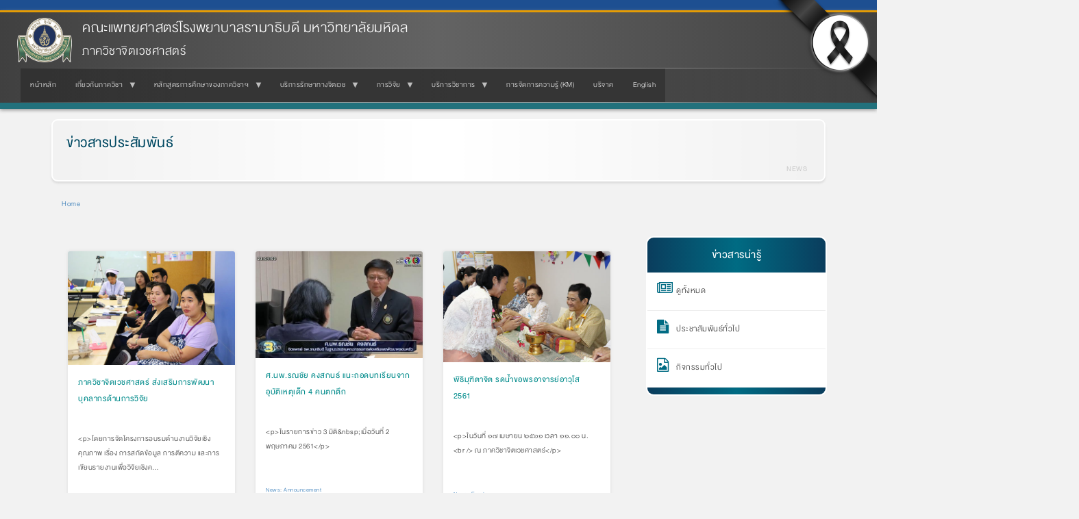

--- FILE ---
content_type: text/html; charset=UTF-8
request_url: https://www.rama.mahidol.ac.th/psych/th/news?page=5
body_size: 12869
content:
<!DOCTYPE html>
<html  lang="th" dir="ltr" prefix="og: https://ogp.me/ns#">
  <head>
    <meta charset="utf-8" />
<link rel="canonical" href="https://www.rama.mahidol.ac.th/psych/th/news" />
<meta name="Generator" content="Drupal 10 (https://www.drupal.org)" />
<meta name="MobileOptimized" content="width" />
<meta name="HandheldFriendly" content="true" />
<meta name="viewport" content="width=device-width, initial-scale=1.0" />
<link rel="icon" href="/psych/sites/default/files/ramaLogo_64X64b_1.png" type="image/png" />

    <title>ข่าว (News) | คณะแพทยศาสตร์โรงพยาบาลรามาธิบดี มหาวิทยาลัยมหิดล</title>
    <link rel="stylesheet" media="all" href="/psych/libraries/drupal-superfish/css/superfish.css?t5pkbi" />
<link rel="stylesheet" media="all" href="/psych/core/modules/system/css/components/align.module.css?t5pkbi" />
<link rel="stylesheet" media="all" href="/psych/core/modules/system/css/components/fieldgroup.module.css?t5pkbi" />
<link rel="stylesheet" media="all" href="/psych/core/modules/system/css/components/container-inline.module.css?t5pkbi" />
<link rel="stylesheet" media="all" href="/psych/core/modules/system/css/components/clearfix.module.css?t5pkbi" />
<link rel="stylesheet" media="all" href="/psych/core/modules/system/css/components/details.module.css?t5pkbi" />
<link rel="stylesheet" media="all" href="/psych/core/modules/system/css/components/hidden.module.css?t5pkbi" />
<link rel="stylesheet" media="all" href="/psych/core/modules/system/css/components/item-list.module.css?t5pkbi" />
<link rel="stylesheet" media="all" href="/psych/core/modules/system/css/components/js.module.css?t5pkbi" />
<link rel="stylesheet" media="all" href="/psych/core/modules/system/css/components/nowrap.module.css?t5pkbi" />
<link rel="stylesheet" media="all" href="/psych/core/modules/system/css/components/position-container.module.css?t5pkbi" />
<link rel="stylesheet" media="all" href="/psych/core/modules/system/css/components/reset-appearance.module.css?t5pkbi" />
<link rel="stylesheet" media="all" href="/psych/core/modules/system/css/components/resize.module.css?t5pkbi" />
<link rel="stylesheet" media="all" href="/psych/core/modules/system/css/components/system-status-counter.css?t5pkbi" />
<link rel="stylesheet" media="all" href="/psych/core/modules/system/css/components/system-status-report-counters.css?t5pkbi" />
<link rel="stylesheet" media="all" href="/psych/core/modules/system/css/components/system-status-report-general-info.css?t5pkbi" />
<link rel="stylesheet" media="all" href="/psych/core/modules/system/css/components/tablesort.module.css?t5pkbi" />
<link rel="stylesheet" media="all" href="/psych/core/modules/views/css/views.module.css?t5pkbi" />
<link rel="stylesheet" media="all" href="/psych/libraries/drupal-superfish/style/black/black.css?t5pkbi" />
<link rel="stylesheet" media="all" href="https://www.rama.mahidol.ac.th/atrama/sites/default/files/bootstrap/css/bootstrap.css" />

    
  </head>
  <body class="path-news has-glyphicons">
    <a href="#main-content" class="visually-hidden focusable skip-link">
      Skip to main content
    </a>
    
      <div class="dialog-off-canvas-main-canvas" data-off-canvas-main-canvas>
              <header class="navbar navbar-default container" id="navbar" role="banner">
            <div class="navbar-header">
          <div class="region region-navigation">
          <a class="logo navbar-btn pull-left" href="/psych/th" title="Home" rel="home">
      <img src="/psych/sites/default/files/LogoRama2Website236X192_1.png" alt="Home" />
    </a>
        <a class="name navbar-brand" href="/psych/th" title="Home" rel="home">คณะแพทยศาสตร์โรงพยาบาลรามาธิบดี มหาวิทยาลัยมหิดล</a>
        <p class="navbar-text">ภาควิชาจิตเวชศาสตร์</p>
  
  </div>

                          <button type="button" class="navbar-toggle collapsed" data-toggle="collapse" data-target="#navbar-collapse" aria-expanded="false">
            <span class="sr-only">Toggle navigation</span>
            <span class="icon-bar"></span>
            <span class="icon-bar"></span>
            <span class="icon-bar"></span>
          </button>
              </div>

                    <div id="navbar-collapse" class="navbar-collapse collapse">
            <div class="region region-navigation-collapsible">
    <section id="block-bootstrap-mainmenuth" class="block block-superfish block-superfishmenu-psych-main-menu-th clearfix">
  
    

      
<ul id="superfish-menu-psych-main-menu-th" class="menu sf-menu sf-menu-psych-main-menu-th sf-horizontal sf-style-black" role="menu" aria-label="Menu">
  

  
  <li id="menu-psych-main-menu-th-menu-link-content6f02238a-6c69-41e0-b5ff-c3461b47bc23" class="sf-depth-1 sf-no-children sf-first" role="none">
    
          <a href="/psych/th" class="sf-depth-1" role="menuitem">หน้าหลัก</a>
    
    
    
    
      </li>


            
  <li id="menu-psych-main-menu-th-menu-link-contentd24cd84e-850a-45d4-b54b-b361b136f5d2" class="sf-depth-1 menuparent" role="none">
    
          <a href="/psych/th/psychiatry/department" class="sf-depth-1 menuparent" role="menuitem" aria-haspopup="true" aria-expanded="false">เกี่ยวกับภาควิชา</a>
    
    
    
              <ul role="menu">
      
      

  
  <li id="menu-psych-main-menu-th-menu-link-contentfb23804f-7f1a-44c2-9694-4f54e28fe77e" class="sf-depth-2 sf-no-children sf-first" role="none">
    
          <a href="/psych/th/content/07092017-1927-th" class="sf-depth-2" role="menuitem">หอจดหมายเหตุภาควิชาจิตเวชศาสตร์</a>
    
    
    
    
      </li>


  
  <li id="menu-psych-main-menu-th-menu-link-content17d3aa08-de72-40c7-aa31-c7c66fd366e7" class="sf-depth-2 sf-no-children" role="none">
    
          <a href="/psych/th/history/psychiatry" class="sf-depth-2" role="menuitem">ประวัติภาควิชาจิตเวชศาสตร์</a>
    
    
    
    
      </li>


  
  <li id="menu-psych-main-menu-th-menu-link-contentc962bb05-e281-4710-9fdc-f185f3e9032a" class="sf-depth-2 sf-no-children" role="none">
    
          <a href="/psych/th/content/05282017-1420-th" title="" class="sf-depth-2" role="menuitem">วิสัยทัศน์และพันธกิจ</a>
    
    
    
    
      </li>


  
  <li id="menu-psych-main-menu-th-menu-link-contentc8587fb1-8f3b-4add-8e9a-5a00512c7fea" class="sf-depth-2 sf-no-children" role="none">
    
          <a href="https://docs.google.com/document/d/1GTaTaOr12t16Ccb7ch1jTaI6HWrW5KT0/edit?usp=sharing&amp;ouid=103241621143861572870&amp;rtpof=true&amp;sd=true" title="ผลสัมฤทธิ์ของแผนงานฝึกอบรมแพทย์เฉพาะทางด้านจิตเวชศาสตร์ ของภาควิชาฯ" class="sf-depth-2 sf-external" role="menuitem">ผลสัมฤทธิ์ของแผนงานฝึกอบรมแพทย์เฉพาะทางด้านจิตเวชศาสตร์ ของภาควิชาฯ</a>
    
    
    
    
      </li>


  
  <li id="menu-psych-main-menu-th-menu-link-content30151179-b9da-45ca-8fa1-ea15fbab9dc8" class="sf-depth-2 sf-no-children" role="none">
    
          <a href="/psych/th/aboutus/organization" class="sf-depth-2" role="menuitem">โครงสร้างการบริหาร</a>
    
    
    
    
      </li>


  
  <li id="menu-psych-main-menu-th-menu-link-contente31216b8-a089-4455-b151-f2b52f4c8b93" class="sf-depth-2 sf-no-children" role="none">
    
          <a href="https://www.rama.mahidol.ac.th/psych/th/content/07072017-1423" class="sf-depth-2 sf-external" role="menuitem">คณาจารย์</a>
    
    
    
    
      </li>


  
  <li id="menu-psych-main-menu-th-menu-link-contente4140149-00f8-488b-98db-3e4e7b68dc1c" class="sf-depth-2 sf-no-children" role="none">
    
          <a href="/psych/th/aboutus/staff" class="sf-depth-2" role="menuitem">บุคลากร</a>
    
    
    
    
      </li>


  
  <li id="menu-psych-main-menu-th-menu-link-content2313fd7d-bdf5-43c7-86ff-846da7ba6263" class="sf-depth-2 sf-no-children" role="none">
    
          <a href="/psych/th/content/08202018-1522-th" title="" class="sf-depth-2" role="menuitem">SLA ภาควิชาจิตเวชศาสตร์</a>
    
    
    
    
      </li>



              </ul>
      
    
    
      </li>


            
  <li id="menu-psych-main-menu-th-menu-link-content3b40d16d-3a3e-4fe2-932e-68307d43c9d5" class="sf-depth-1 menuparent" role="none">
    
          <a href="/psych/th/education" class="sf-depth-1 menuparent" role="menuitem" aria-haspopup="true" aria-expanded="false">หลักสูตรการศึกษาของภาควิชาฯ</a>
    
    
    
              <ul role="menu">
      
      

  
  <li id="menu-psych-main-menu-th-menu-link-contentc83389c0-5f8b-4b94-bc12-cbe9117fd432" class="sf-depth-2 sf-no-children sf-first" role="none">
    
          <a href="/psych/education/resident" title="รู้จักแพทย์ประจำบ้าน " class="sf-depth-2" role="menuitem">รู้จักแพทย์ประจำบ้าน (Resident) ของภาควิชาจิตเวชศาสตร์ รามาธิบดี</a>
    
    
    
    
      </li>


  
  <li id="menu-psych-main-menu-th-menu-link-contentc08d568d-40d5-4514-8aa9-5de2f4492e3d" class="sf-depth-2 sf-no-children" role="none">
    
          <a href="/psych/th/content/04112013-0823-th" class="sf-depth-2" role="menuitem">หลักสูตรแพทย์ประจำบ้าน สาขาจิตเวชศาสตร์ (adult psychiatry)</a>
    
    
    
    
      </li>


  
  <li id="menu-psych-main-menu-th-menu-link-contentd7b7f7b2-4a24-45e5-99d9-73faa0d9e39d" class="sf-depth-2 sf-no-children" role="none">
    
          <a href="/psych/th/content/04112013-0843-th" class="sf-depth-2" role="menuitem">หลักสูตรแพทย์ประจำบ้าน สาขาจิตเวชศาสตร์เด็กและวัยรุ่น (child and adolescent psychiatry)</a>
    
    
    
    
      </li>


  
  <li id="menu-psych-main-menu-th-menu-link-content8506689e-2869-4e15-b806-c0d97ae48ae1" class="sf-depth-2 sf-no-children" role="none">
    
          <a href="/psych/th/education/geriatric_fellowship/aboutus" title="หลักสูตรแพทย์ประจำบ้านต่อยอด อนุสาขาจิตเวชศาสตร์ผู้สูงอายุ" class="sf-depth-2" role="menuitem">หลักสูตรแพทย์ประจำบ้านต่อยอด อนุสาขาจิตเวชศาสตร์ผู้สูงอายุ</a>
    
    
    
    
      </li>


  
  <li id="menu-psych-main-menu-th-menu-link-content1376ece7-bb5a-4aa5-85ee-e3133f408880" class="sf-depth-2 sf-no-children" role="none">
    
          <a href="/psych/th/content/08102024-0748" title="อนุสาขาจิตเวชศาสตร์การนอนหลับ" class="sf-depth-2" role="menuitem">หลักสูตรแพทย์ประจำบ้านต่อยอด อนุสาขาจิตเวชศาสตร์การนอนหลับ</a>
    
    
    
    
      </li>


  
  <li id="menu-psych-main-menu-th-menu-link-contentb6ba87ee-3059-4352-8dd5-82ea5ef23996" class="sf-depth-2 sf-no-children" role="none">
    
          <a href="/psych/th/education/medic/course" title="" class="sf-depth-2" role="menuitem">หลักสูตรนักศึกษาแพทย์  (นศพ.) (รายวิชาด้านจิตเวชศาสตร์)</a>
    
    
    
    
      </li>


            
  <li id="menu-psych-main-menu-th-menu-link-content1578ecde-e369-41d9-8ca9-ef7f9e98cf75" class="sf-depth-2 menuparent" role="none">
    
          <a href="/psych/th/education/ms" class="sf-depth-2 menuparent" role="menuitem" aria-haspopup="true" aria-expanded="false">หลักสูตรปริญญาโท</a>
    
    
    
              <ul role="menu">
      
      

  
  <li id="menu-psych-main-menu-th-menu-link-contentaf765f7d-acd6-41e2-9472-930af26f00f0" class="sf-depth-3 sf-no-children sf-first" role="none">
    
          <a href="/psych/th/education/ms/aboutus" class="sf-depth-3" role="menuitem">เกี่ยวกับหลักสูตร</a>
    
    
    
    
      </li>


  
  <li id="menu-psych-main-menu-th-menu-link-content54aa1b45-e212-41ef-bf2d-78c489c98557" class="sf-depth-3 sf-no-children" role="none">
    
          <a href="/psych/th/education/ms/teacher" class="sf-depth-3" role="menuitem">อาจารย์ / บุคคลากรในหลักสูตร</a>
    
    
    
    
      </li>


  
  <li id="menu-psych-main-menu-th-menu-link-content76d10556-d65d-4a3e-8757-25beee550a67" class="sf-depth-3 sf-no-children" role="none">
    
          <a href="/psych/th/education/ms/current_students" class="sf-depth-3" role="menuitem">รายชื่อศิษย์ปัจจุบัน หลักสูตรมหาบัณฑิต สาขาจิตวิทยาเด็ก วัยรุ่น และครอบครัว</a>
    
    
    
    
      </li>


  
  <li id="menu-psych-main-menu-th-menu-link-content49efdd21-cb0b-4f70-9745-6b5e1c17acd4" class="sf-depth-3 sf-no-children" role="none">
    
          <a href="/psych/th/education/ms/students" class="sf-depth-3" role="menuitem">รายชื่อศิษย์เก่าที่สำเร็จการศึกษา</a>
    
    
    
    
      </li>


  
  <li id="menu-psych-main-menu-th-menu-link-content2e648a6e-085c-4068-92ee-7414ddab673d" class="sf-depth-3 sf-no-children sf-last" role="none">
    
          <a href="/psych/th/education/ms/inquire_complain" class="sf-depth-3" role="menuitem">ติดต่อร้องเรียน และอุทธรณ์ เกี่ยวกับหลักสูตรจิตวิทยาเด็ก วัยรุ่น และครอบครัว</a>
    
    
    
    
      </li>



              </ul>
      
    
    
      </li>


  
  <li id="menu-psych-main-menu-th-menu-link-contentf03bff6f-7b7e-4c2c-9b03-64ddb7e83090" class="sf-depth-2 sf-no-children" role="none">
    
          <a href="/psych/th/content/20022018-1051" class="sf-depth-2" role="menuitem">การสมัครเข้าศึกษาดูงาน (Elective)</a>
    
    
    
    
      </li>


  
  <li id="menu-psych-main-menu-th-menu-link-contentedda363c-c103-4842-b21e-5f0d33c8317a" class="sf-depth-2 sf-no-children" role="none">
    
          <a href="https://elearning.ra.mahidol.ac.th/graded/login/index.php" title="https://elearning.ra.mahidol.ac.th/graded/login/index.php" class="sf-depth-2 sf-external" role="menuitem">E-learning หลักสูตรงานการศึกษาระดับหลังปริญญา</a>
    
    
    
    
      </li>


  
  <li id="menu-psych-main-menu-th-menu-link-content0ef4b774-0d66-4cd0-b3e6-0a2690eec5db" class="sf-depth-2 sf-no-children" role="none">
    
          <a href="https://drive.google.com/open?id=1bwA2L5qVAyaO5kile0n4wDcbeMJ6LLb2" title="" class="sf-depth-2 sf-external" role="menuitem">แนวทางหลักสูตรแพทยศาสตร์บัณฑิต ตั้งแต่ปี 2563 เป็นต้นไป</a>
    
    
    
    
      </li>


  
  <li id="menu-psych-main-menu-th-menu-link-contentacce0887-0688-4508-aa6c-aa50c4dcfe15" class="sf-depth-2 sf-no-children" role="none">
    
          <a href="/psych/th/psychiatric_scholarship" title="" class="sf-depth-2" role="menuitem">ทุนฝึกอบรมจากกรมสุขภาพจิต</a>
    
    
    
    
      </li>


  
  <li id="menu-psych-main-menu-th-menu-link-content1401e49e-670c-48cc-9417-995a85be6481" class="sf-depth-2 sf-no-children" role="none">
    
          <a href="/psych/th/content/14052013-0916" class="sf-depth-2" role="menuitem">รายชื่อแพทย์ประจำบ้าน (ปัจจุบัน)</a>
    
    
    
    
      </li>


  
  <li id="menu-psych-main-menu-th-menu-link-contentc4aab2a2-9ab6-4d8d-a73f-fe95560c441b" class="sf-depth-2 sf-no-children" role="none">
    
          <a href="/psych/th/content/27022013-1126" class="sf-depth-2" role="menuitem">ศิษย์เก่า</a>
    
    
    
    
      </li>



              </ul>
      
    
    
      </li>


            
  <li id="menu-psych-main-menu-th-menu-link-content36179ce8-a2b6-4a1f-8d72-e516abcf0d2d" class="sf-depth-1 menuparent" role="none">
    
          <a href="/psych/service" class="sf-depth-1 menuparent" role="menuitem" aria-haspopup="true" aria-expanded="false">บริการรักษาทางจิตเวช</a>
    
    
    
              <ul role="menu">
      
      

  
  <li id="menu-psych-main-menu-th-menu-link-content3f281ed1-b756-4ecb-9966-e659218b2fea" class="sf-depth-2 sf-no-children sf-first" role="none">
    
          <a href="/psych/th/service" class="sf-depth-2" role="menuitem">พันธกิจบริการทางการแพทย์</a>
    
    
    
    
      </li>


            
  <li id="menu-psych-main-menu-th-menu-link-content82da5768-b967-404b-b2ec-4fe94fdc499b" class="sf-depth-2 menuparent" role="none">
    
          <a href="/psych/th/service/clinic" class="sf-depth-2 menuparent" role="menuitem" aria-haspopup="true" aria-expanded="false">คลินิกจิตเวช</a>
    
    
    
              <ul role="menu">
      
      

  
  <li id="menu-psych-main-menu-th-menu-link-contentf5167f3d-e3b2-4d71-bb57-87ddd77d60b3" class="sf-depth-3 sf-no-children sf-first" role="none">
    
          <a href="/psych/th/service/clinic/official_hours_clinic" class="sf-depth-3" role="menuitem">คลินิกในเวลา</a>
    
    
    
    
      </li>


  
  <li id="menu-psych-main-menu-th-menu-link-contente861e553-9848-4a9e-b61a-e998541e92ee" class="sf-depth-3 sf-no-children" role="none">
    
          <a href="/psych/th/service/clinic/bipolar_clinic" class="sf-depth-3" role="menuitem">คลินิกโรคอารมณ์แปรปรวน (Bipolar disorder)</a>
    
    
    
    
      </li>


  
  <li id="menu-psych-main-menu-th-menu-link-content620dce0f-6a57-44b6-987e-8034f1265029" class="sf-depth-3 sf-no-children" role="none">
    
          <a href="/psych/th/service/clinic/LD_clinic" class="sf-depth-3" role="menuitem">คลินิกโรคการเรียนรู้บกพร่อง (Learning disability; LD)</a>
    
    
    
    
      </li>


  
  <li id="menu-psych-main-menu-th-menu-link-contentcc5acf32-fe96-4698-aee8-9274ba199d59" class="sf-depth-3 sf-no-children" role="none">
    
          <a href="/psych/th/service/clinic/memory_clinic" title="" class="sf-depth-3" role="menuitem">คลินิกความจำ (Memory Clinic)</a>
    
    
    
    
      </li>


  
  <li id="menu-psych-main-menu-th-menu-link-content699e95c7-7b07-4afa-b405-3489b65c2062" class="sf-depth-3 sf-no-children sf-last" role="none">
    
          <a href="/psych/th/service/clinic/OCD_clinic" class="sf-depth-3" role="menuitem">คลินิกโรคย้ำคิดย้ำทำ (Obsessive Compulsive Disorder; OCD)</a>
    
    
    
    
      </li>



              </ul>
      
    
    
      </li>


  
  <li id="menu-psych-main-menu-th-menu-link-contentbe748c68-3c72-4e8a-9ff9-552dfd4938e4" class="sf-depth-2 sf-no-children" role="none">
    
          <a href="/psych/th/content/27022013-1114" class="sf-depth-2" role="menuitem">คลินิกพิเศษ (นอกเวลาราชการ)</a>
    
    
    
    
      </li>


  
  <li id="menu-psych-main-menu-th-menu-link-contentbc0ef56c-d70c-4946-966a-c191c5399dc0" class="sf-depth-2 sf-no-children sf-last" role="none">
    
          <a href="/psych/th/service/supporting_team" class="sf-depth-2" role="menuitem">ทีมสนับสนุนบริการทางการแพทย์</a>
    
    
    
    
      </li>



              </ul>
      
    
    
      </li>


            
  <li id="menu-psych-main-menu-th-menu-link-contente1f5e098-a710-4efa-9275-c782e3bdb7e1" class="sf-depth-1 menuparent" role="none">
    
          <a href="/psych/th/research/list" title="พันธกิจด้านการวิจัย" class="sf-depth-1 menuparent" role="menuitem" aria-haspopup="true" aria-expanded="false">การวิจัย</a>
    
    
    
              <ul role="menu">
      
      

  
  <li id="menu-psych-main-menu-th-menu-link-content6ef7f61c-5b0c-40ba-9031-97aba634ff69" class="sf-depth-2 sf-no-children sf-first" role="none">
    
          <a href="/psych/research/list" class="sf-depth-2" role="menuitem">ผลงานวิจัยที่ตีพิมพ์</a>
    
    
    
    
      </li>


  
  <li id="menu-psych-main-menu-th-menu-link-content92059ec7-a684-4265-9159-7f7722d9a161" class="sf-depth-2 sf-no-children" role="none">
    
          <a href="https://docs.google.com/spreadsheets/d/1gvJHz2HLNIX6HliuGhQlSc7EI0qmfp-4/edit?usp=sharing&amp;ouid=111825066572546231055&amp;rtpof=true&amp;sd=true" title="เป็นโครงการวิจัยที่กำลังดำเนินการแต่ยังไม่ได้สรุปตีพิมพ์" class="sf-depth-2 sf-external" role="menuitem">โครงการวิจัยที่กำลังดำเนินการ</a>
    
    
    
    
      </li>


  
  <li id="menu-psych-main-menu-th-menu-link-content4a2d3b7e-3ee8-4f3f-86ee-4bef7bbbbec5" class="sf-depth-2 sf-no-children" role="none">
    
          <a href="/psych/th/content/08082018-1348-th" class="sf-depth-2" role="menuitem">การเข้าใช้ระบบ REDCap</a>
    
    
    
    
      </li>


  
  <li id="menu-psych-main-menu-th-menu-link-content379ee9f8-593e-43af-b6e2-3a013440d245" class="sf-depth-2 sf-no-children" role="none">
    
          <a href="/psych/th/content/11oct2019-0911" class="sf-depth-2" role="menuitem">Index Citation</a>
    
    
    
    
      </li>


  
  <li id="menu-psych-main-menu-th-menu-link-contentac33ebb0-81de-4f99-a1f7-ec7dcc3710af" class="sf-depth-2 sf-no-children" role="none">
    
          <a href="/psych/th/content/01082018-0848" class="sf-depth-2" role="menuitem">EC E-Submission online</a>
    
    
    
    
      </li>


  
  <li id="menu-psych-main-menu-th-menu-link-content43f8a330-4fa7-4737-8f0a-2a8b2c8ce04b" class="sf-depth-2 sf-no-children" role="none">
    
          <a href="https://drive.google.com/file/d/19NQctQFHx2KdWRrqu9T7GK_q4DZrU1uf/view?usp=sharing" title="" class="sf-depth-2 sf-external" role="menuitem">เอกสารรับรองการฝึกอบรมทางจริยธรรมการวิจัยเพื่อใช้ประกอบการยื่นขอ EC</a>
    
    
    
    
      </li>


  
  <li id="menu-psych-main-menu-th-menu-link-content9f1ca24b-918c-473e-b581-27cf366d57f8" class="sf-depth-2 sf-no-children" role="none">
    
          <a href="/psych/th/content/14oct2019-1400" class="sf-depth-2" role="menuitem">เครื่องมือวิจัย</a>
    
    
    
    
      </li>


  
  <li id="menu-psych-main-menu-th-menu-link-content5fe7ab42-ff19-4f6d-bef1-0b0217ef0fcb" class="sf-depth-2 sf-no-children" role="none">
    
          <a href="/psych/th/content/05052021-1446-th" class="sf-depth-2" role="menuitem">Data management and Data analy</a>
    
    
    
    
      </li>


  
  <li id="menu-psych-main-menu-th-menu-link-contentb708673d-7027-4229-9eb2-4cd40914d547" class="sf-depth-2 sf-no-children" role="none">
    
          <a href="/psych/th/content/11292021-1025-th" class="sf-depth-2" role="menuitem">Writing</a>
    
    
    
    
      </li>


  
  <li id="menu-psych-main-menu-th-menu-link-contenta8148b66-c6ba-433d-aa44-5d1382010c99" class="sf-depth-2 sf-no-children" role="none">
    
          <a href="/psych/th/cautionary_journals" title="วารสารที่พึงระวังในการตีพิมพ์" class="sf-depth-2" role="menuitem">วารสารที่พึงระวังในการตีพิมพ์</a>
    
    
    
    
      </li>


  
  <li id="menu-psych-main-menu-th-menu-link-content9649850f-bff4-4ae7-a352-50fbd8d99f87" class="sf-depth-2 sf-no-children" role="none">
    
          <a href="https://docs.google.com/spreadsheets/d/1wCNVd7JgoHXTejGtQPtG7SZVzn6gQfs8/edit?usp=sharing&amp;ouid=103241621143861572870&amp;rtpof=true&amp;sd=true" title="วารสารที่แนะนำให้ตีพิมพ์" class="sf-depth-2 sf-external" role="menuitem">วารสารที่แนะนำให้ตีพิมพ์</a>
    
    
    
    
      </li>


            
  <li id="menu-psych-main-menu-th-menu-link-contentd39552ff-f31c-4434-bda8-53323464bb9b" class="sf-depth-2 menuparent" role="none">
    
          <a href="https://op.mahidol.ac.th/ra/read-publish/" title="" class="sf-depth-2 sf-external menuparent" role="menuitem" aria-haspopup="true" aria-expanded="false">ตรวจสอบสิทธิ์วารสาร Q1ที่ได้รับการยกเว้นค่าธรรมเนียมการตีพิมพ์</a>
    
    
    
              <ul role="menu">
      
      

  
  <li id="menu-psych-main-menu-th-menu-link-content34449cad-7d38-4e8c-86f1-e9e3a42af64a" class="sf-depth-3 sf-no-children sf-first" role="none">
    
          <a href="https://op.mahidol.ac.th/ra/read-publish/" class="sf-depth-3 sf-external" role="menuitem">ตรวจสอบจำนวนสิทธิ์คงเหลือ</a>
    
    
    
    
      </li>


  
  <li id="menu-psych-main-menu-th-menu-link-content0061d3e1-1aed-4106-9566-f0357fd28492" class="sf-depth-3 sf-no-children sf-last" role="none">
    
          <a href="https://drive.google.com/drive/folders/13KEuNaiqWCOLr78Gf9GyzqcRlG1CyBLU?usp=sharing" class="sf-depth-3 sf-external" role="menuitem">รายชื่อวารสารระดับนานาชาติที่เกี่ยวข้องกับด้านจิตเวชศาสตร์ แยกตามสำนักพิมพ์</a>
    
    
    
    
      </li>



              </ul>
      
    
    
      </li>


  
  <li id="menu-psych-main-menu-th-menu-link-contente3cdead8-5d2b-4b35-8682-8bf77e2ecb83" class="sf-depth-2 sf-no-children sf-last" role="none">
    
          <a href="/psych/th/content/21jul2021-1141" title="ช่องทาง LINE สำหรับติดต่อทีมวิจัย" class="sf-depth-2" role="menuitem">ช่องทาง LINE สำหรับติดต่อทีมวิจัย</a>
    
    
    
    
      </li>



              </ul>
      
    
    
      </li>


            
  <li id="menu-psych-main-menu-th-menu-link-contente305b8a2-5145-4193-938a-0a04e0a1fe67" class="sf-depth-1 menuparent" role="none">
    
          <a href="/psych/th/research" class="sf-depth-1 menuparent" role="menuitem" aria-haspopup="true" aria-expanded="false">บริการวิชาการ</a>
    
    
    
              <ul role="menu">
      
      

  
  <li id="menu-psych-main-menu-th-menu-link-contentb862f71d-08d0-4c22-9830-6350c92a1c02" class="sf-depth-2 sf-no-children sf-first" role="none">
    
          <a href="/psych/th/research/book" class="sf-depth-2" role="menuitem">ตำราวิชาการ</a>
    
    
    
    
      </li>


  
  <li id="menu-psych-main-menu-th-menu-link-content48af9aaa-ba0f-4dfc-9aac-2888b4548465" class="sf-depth-2 sf-no-children" role="none">
    
          <a href="/psych/th/aboutus/report" class="sf-depth-2" role="menuitem">ผลการดำเนินงานด้านบริการวิชาการและการพัฒนาบุคลากรประจำปี</a>
    
    
    
    
      </li>


  
  <li id="menu-psych-main-menu-th-menu-link-content532b4edf-6bf5-4699-9ca8-eec15fcef498" class="sf-depth-2 sf-no-children" role="none">
    
          <a href="/psych/th/content/05212017-1208-th" class="sf-depth-2" role="menuitem">สาระความรู้ทางจิตเวชศาสตร์</a>
    
    
    
    
      </li>



              </ul>
      
    
    
      </li>


  
  <li id="menu-psych-main-menu-th-menu-link-content5ad226b5-5166-488a-9ebd-f9e8151b118b" class="sf-depth-1 sf-no-children" role="none">
    
          <a href="/psych/th/content/12202021-1340-th" class="sf-depth-1" role="menuitem">การจัดการความรู้ (KM)</a>
    
    
    
    
      </li>


  
  <li id="menu-psych-main-menu-th-menu-link-content5a1c17ce-4127-456e-a2e4-febe75a07d27" class="sf-depth-1 sf-no-children" role="none">
    
          <a href="https://www.rama.mahidol.ac.th/psych/th/content/30092025-1502" class="sf-depth-1 sf-external" role="menuitem">บริจาค</a>
    
    
    
    
      </li>


  
  <li id="menu-psych-main-menu-th-menu-link-contente6f68051-9d6d-4337-b945-991aae52edca" class="sf-depth-1 sf-no-children sf-last" role="none">
    
          <a href="/psych/th/content/08202019-1242-th" title="ENG" class="sf-depth-1" role="menuitem">English</a>
    
    
    
    
      </li>


</ul>

  </section>

<section id="block-bootstrap-block-29" class="block block-block-content block-block-content4ef0c2d1-2181-48f9-84f3-289f2bd55394 clearfix">
  
    

      
            <div class="field field--name-body field--type-text-with-summary field--label-hidden field--item"><link href="/psych/sites/default/files/public/css/Psych-style.css" rel="stylesheet" type="text/css">
<link href="https://www.rama.mahidol.ac.th/atrama/sites/default/files/themestyle/css/theme-style-main.css" rel="stylesheet" type="text/css">
</div>
      
  </section>


  </div>

        </div>
                </header>
  
  <div role="main" class="main-container container js-quickedit-main-content">
    <div class="row">

                              <div class="col-sm-12" role="heading">
              <div class="region region-header">
    <div data-drupal-messages-fallback class="hidden"></div>
<section id="block-bootstrap-block-52" class="block block-block-content block-block-content350e2654-ae19-484c-a394-e292b575d3a4 clearfix">
  
    

      
            <div class="field field--name-body field--type-text-with-summary field--label-hidden field--item"><div class="HeadTitle-more">
<div class="HeadTitle-text a-resp-b" id="text-fadein-left"><a href="/psych/news">ข่าวสารประสัมพันธ์</a></div>
<div class="rteright" id="text-fadein-right"><span style="color:#cccccc"><strong>NEWS &nbsp;</strong></span></div>
</div>
</div>
      
  </section>

    <ol class="breadcrumb">
          <li >
                  <a href="/psych/th">Home</a>
              </li>
      </ol>

    <h1 class="page-header">ข่าว (News)</h1>


  </div>

          </div>
              
            
                  <section class="col-sm-9">

                
                                      
                  
                          <a id="main-content"></a>
            <div class="region region-content">
      <div class="views-element-container form-group"><div class="views-wrap view view-vnews view-id-vnews view-display-id-page_4 js-view-dom-id-3c9a040aaa506e73c992dc9dd24987dc42859c06534f6e86d9ab921d0c695046">
  
    
      
      <div class="view-content">
          <div class="NewsWrap-container views-row"><div class="views-field views-field-path"><span class="field-content"><div class="NewsWrap-item">
<div class="NewsWrap-term a-resp-wh">&nbsp;</div>
<div class="NewsWrap-thumb"><a href="/psych/th/news/event/04272018-1033-th" title="ภาควิชาจิตเวชศาสตร์ ส่งเสริมการพัฒนาบุคลากรด้านการวิจัย">  <img loading="lazy" src="/psych/sites/default/files/public/img/news/thumbnail/%E0%B8%AD%E0%B8%9A%E0%B8%A3%E0%B8%A1%E0%B8%A7%E0%B8%B4%E0%B8%88%E0%B8%B1%E0%B8%A2%E0%B9%80%E0%B8%8A%E0%B8%B4%E0%B8%87%E0%B8%84%E0%B8%B8%E0%B8%93%E0%B8%A0%E0%B8%B2%E0%B8%9E%2027%204%2061%20%284%29.JPG" width="500" height="341" alt="" class="img-responsive" />

</a></div>
<div class="NewsWrap-title"><a href="/psych/th/news/event/04272018-1033-th" title="ภาควิชาจิตเวชศาสตร์ ส่งเสริมการพัฒนาบุคลากรด้านการวิจัย">ภาควิชาจิตเวชศาสตร์ ส่งเสริมการพัฒนาบุคลากรด้านการวิจัย</a></div>
<div class="NewsWrap-summary">&lt;p&gt;โดยการจัดโครงการอบรมด้านงานวิจัยเชิงคุณภาพ เรื่อง การสกัดข้อมูล การตีความ และการเขียนรายงานเพื่อวิจัยเชิงค…</div>
<div class="NewsWrap-status"><a href="/psych/th/news">News</a>: <a href="/psych/th/news/event">Event</a></div>
<div class="NewsWrap-more"><a href="/psych/th/news/event/04272018-1033-th" title="ภาควิชาจิตเวชศาสตร์ ส่งเสริมการพัฒนาบุคลากรด้านการวิจัย"><span>read more</span></a></div>
</div></span></div></div>
    <div class="NewsWrap-container views-row"><div class="views-field views-field-path"><span class="field-content"><div class="NewsWrap-item">
<div class="NewsWrap-term a-resp-wh">&nbsp;</div>
<div class="NewsWrap-thumb"><a href="/psych/th/news/announcement/05052018-1501-th" title="ศ.นพ.รณชัย คงสกนธ์ แนะถอดบทเรียนจากอุบัติเหตุเด็ก 4 คนตกตึก">  <img loading="lazy" src="/psych/sites/default/files/public/img/news/thumbnail/%E0%B8%AD%20%E0%B8%A3%E0%B8%93%E0%B8%8A%E0%B8%B1%E0%B8%A2%20%E0%B8%82%E0%B9%88%E0%B8%B2%E0%B8%A7%203%20%E0%B8%A1%E0%B8%B4%E0%B8%95%E0%B8%B45%205%2061.jpg" width="600" height="385" alt="" class="img-responsive" />

</a></div>
<div class="NewsWrap-title"><a href="/psych/th/news/announcement/05052018-1501-th" title="ศ.นพ.รณชัย คงสกนธ์ แนะถอดบทเรียนจากอุบัติเหตุเด็ก 4 คนตกตึก">ศ.นพ.รณชัย คงสกนธ์ แนะถอดบทเรียนจากอุบัติเหตุเด็ก 4 คนตกตึก</a></div>
<div class="NewsWrap-summary">&lt;p&gt;ในรายการข่าว 3 มิติ&amp;nbsp;เมื่อวันที่ 2 พฤษภาคม 2561&lt;/p&gt;
</div>
<div class="NewsWrap-status"><a href="/psych/th/news">News</a>: <a href="/psych/th/news/announcement">Announcement</a></div>
<div class="NewsWrap-more"><a href="/psych/th/news/announcement/05052018-1501-th" title="ศ.นพ.รณชัย คงสกนธ์ แนะถอดบทเรียนจากอุบัติเหตุเด็ก 4 คนตกตึก"><span>read more</span></a></div>
</div></span></div></div>
    <div class="NewsWrap-container views-row"><div class="views-field views-field-path"><span class="field-content"><div class="NewsWrap-item">
<div class="NewsWrap-term a-resp-wh">&nbsp;</div>
<div class="NewsWrap-thumb"><a href="/psych/th/news/event/04172018-1540-th" title="พิธิมุฑิตาจิต รดน้ำขอพรอาจารย์อาวุโส 2561">  <img loading="lazy" src="/psych/sites/default/files/public/img/news/thumbnail/%E0%B8%A3%E0%B8%94%E0%B8%99%E0%B9%89%E0%B8%B3%20%E0%B8%82%E0%B8%AD%E0%B8%9E%E0%B8%A3%20%E0%B8%AA%E0%B8%87%E0%B8%81%E0%B8%A3%E0%B8%B2%E0%B8%99%E0%B8%95%E0%B9%8C%2061%20%2826%29.JPG" width="500" height="333" alt="" class="img-responsive" />

</a></div>
<div class="NewsWrap-title"><a href="/psych/th/news/event/04172018-1540-th" title="พิธิมุฑิตาจิต รดน้ำขอพรอาจารย์อาวุโส 2561">พิธิมุฑิตาจิต รดน้ำขอพรอาจารย์อาวุโส 2561</a></div>
<div class="NewsWrap-summary">&lt;p&gt;ในวันที่ ๑๗ เมษายน ๒๕๖๑ เวลา ๑๑.๐๐ น.&lt;br /&gt;
ณ ภาควิชาจิตเวชศาสตร์&lt;/p&gt;
</div>
<div class="NewsWrap-status"><a href="/psych/th/news">News</a>: <a href="/psych/th/news/event">Event</a></div>
<div class="NewsWrap-more"><a href="/psych/th/news/event/04172018-1540-th" title="พิธิมุฑิตาจิต รดน้ำขอพรอาจารย์อาวุโส 2561"><span>read more</span></a></div>
</div></span></div></div>
    <div class="NewsWrap-container views-row"><div class="views-field views-field-path"><span class="field-content"><div class="NewsWrap-item">
<div class="NewsWrap-term a-resp-wh">&nbsp;</div>
<div class="NewsWrap-thumb"><a href="/psych/th/news/event/04102018-1347-th" title="&quot;สงกรานต์ ชื่นชีวา ชาวรามาสุขใจ&quot; ประจำปี ๒๕๖๑">  <img loading="lazy" src="/psych/sites/default/files/public/img/news/thumbnail/%E0%B8%AA%E0%B8%87%E0%B8%81%E0%B8%A3%E0%B8%B2%E0%B8%99%E0%B8%95%E0%B9%8C%E0%B8%84%E0%B8%93%E0%B8%B0%2010%204%2061%20%283%29.JPG" width="500" height="349" alt="" class="img-responsive" />

</a></div>
<div class="NewsWrap-title"><a href="/psych/th/news/event/04102018-1347-th" title="&quot;สงกรานต์ ชื่นชีวา ชาวรามาสุขใจ&quot; ประจำปี ๒๕๖๑">&quot;สงกรานต์ ชื่นชีวา ชาวรามาสุขใจ&quot; ประจำปี ๒๕๖๑</a></div>
<div class="NewsWrap-summary">&lt;p&gt;วันที่ ๑๐ เมษายน ๒๕๖๑ เวลา ๐๗.๓๐ น.&amp;nbsp;&lt;br /&gt;
ณ บริเวณโถงอาคารเรียนรวม ชั้น ๑&lt;/p&gt;
</div>
<div class="NewsWrap-status"><a href="/psych/th/news">News</a>: <a href="/psych/th/news/event">Event</a></div>
<div class="NewsWrap-more"><a href="/psych/th/news/event/04102018-1347-th" title="&quot;สงกรานต์ ชื่นชีวา ชาวรามาสุขใจ&quot; ประจำปี ๒๕๖๑"><span>read more</span></a></div>
</div></span></div></div>
    <div class="NewsWrap-container views-row"><div class="views-field views-field-path"><span class="field-content"><div class="NewsWrap-item">
<div class="NewsWrap-term a-resp-wh">&nbsp;</div>
<div class="NewsWrap-thumb"><a href="/psych/th/news/announcement/04062018-2141-th" title="“เพชรนคราอวอร์ด” รางวัลสถานพยาบาลปลอดบุหรี่">  <img loading="lazy" src="/psych/sites/default/files/public/img/news/thumbnail/%E0%B9%80%E0%B8%9E%E0%B8%A3%E0%B8%8A%E0%B8%99%E0%B8%84%E0%B8%A3%E0%B8%B2%E0%B8%AD%E0%B8%A7%E0%B8%AD%E0%B8%A3%E0%B9%8C%E0%B8%94%206%204%2061.jpg" width="578" height="400" alt="" class="img-responsive" />

</a></div>
<div class="NewsWrap-title"><a href="/psych/th/news/announcement/04062018-2141-th" title="“เพชรนคราอวอร์ด” รางวัลสถานพยาบาลปลอดบุหรี่">“เพชรนคราอวอร์ด” รางวัลสถานพยาบาลปลอดบุหรี่</a></div>
<div class="NewsWrap-summary">&lt;p&gt;โดย&amp;nbsp;ศ.นพ.รณชัย &amp;nbsp;คงสกนธ์ ให้สัมภาษณ์ในรายการ&amp;nbsp;พบหมอรามา&amp;nbsp;วันที่ 29 มี.ค.6…</div>
<div class="NewsWrap-status"><a href="/psych/th/news">News</a>: <a href="/psych/th/news/announcement">Announcement</a></div>
<div class="NewsWrap-more"><a href="/psych/th/news/announcement/04062018-2141-th" title="“เพชรนคราอวอร์ด” รางวัลสถานพยาบาลปลอดบุหรี่"><span>read more</span></a></div>
</div></span></div></div>
    <div class="NewsWrap-container views-row"><div class="views-field views-field-path"><span class="field-content"><div class="NewsWrap-item">
<div class="NewsWrap-term a-resp-wh">&nbsp;</div>
<div class="NewsWrap-thumb"><a href="/psych/th/news/announcement/04022018-2225-th" title="ภาควิชาจิตเวชศาสตร์ แสดงความยินดีกับคณาจารย์ ">  <img loading="lazy" src="/psych/sites/default/files/public/img/news/thumbnail/%E0%B9%82%E0%B8%9B%E0%B8%AA%E0%B9%80%E0%B8%95%E0%B8%AD%E0%B8%A3%E0%B9%8C%E0%B9%81%E0%B8%AA%E0%B8%94%E0%B8%87%E0%B8%84%E0%B8%A7%E0%B8%B2%E0%B8%A1%E0%B8%A2%E0%B8%B4%E0%B8%99%E0%B8%94%E0%B8%B5%20%E0%B8%81%E0%B8%B1%E0%B8%9A%E0%B8%AD%E0%B8%B2%E0%B8%88%E0%B8%B2%E0%B8%A3%E0%B8%A2%E0%B9%8C%E0%B8%97%E0%B8%B5%E0%B9%88%E0%B9%84%E0%B8%94%E0%B9%89%E0%B9%80%E0%B8%A5%E0%B8%B7%E0%B9%88%E0%B8%AD%E0%B8%99%E0%B8%95%E0%B8%B3%E0%B9%81%E0%B8%AB%E0%B8%99%E0%B9%88%E0%B8%87%202%204%2061.jpg" width="500" height="353" alt="" class="img-responsive" />

</a></div>
<div class="NewsWrap-title"><a href="/psych/th/news/announcement/04022018-2225-th" title="ภาควิชาจิตเวชศาสตร์ แสดงความยินดีกับคณาจารย์ ">ภาควิชาจิตเวชศาสตร์ แสดงความยินดีกับคณาจารย์ </a></div>
<div class="NewsWrap-summary">&lt;p&gt;ที่ได้รับตำแหน่งทางวิชาการ&amp;nbsp;ผู้ช่วยศาสตราจารย์ และ&amp;nbsp;รองศาสตราจารย์&lt;/p&gt;
</div>
<div class="NewsWrap-status"><a href="/psych/th/news">News</a>: <a href="/psych/th/news/announcement">Announcement</a></div>
<div class="NewsWrap-more"><a href="/psych/th/news/announcement/04022018-2225-th" title="ภาควิชาจิตเวชศาสตร์ แสดงความยินดีกับคณาจารย์ "><span>read more</span></a></div>
</div></span></div></div>
    <div class="NewsWrap-container views-row"><div class="views-field views-field-path"><span class="field-content"><div class="NewsWrap-item">
<div class="NewsWrap-term a-resp-wh">&nbsp;</div>
<div class="NewsWrap-thumb"><a href="/psych/th/news/event/04022018-1038-th" title="ภาควิชาจิตเวชศาสตร์ ร่วมใจถวายพระพรสมเด็จพระเทพรัตนราชสุดาฯ สยามบรมราชกุมารี">  <img loading="lazy" src="/psych/sites/default/files/public/img/news/thumbnail/%E0%B8%96%E0%B8%A7%E0%B8%B2%E0%B8%A2%E0%B8%9E%E0%B8%A3%E0%B8%B0%E0%B8%9E%E0%B8%A3%20%202%204%2061%202.JPG" width="500" height="343" alt="" class="img-responsive" />

</a></div>
<div class="NewsWrap-title"><a href="/psych/th/news/event/04022018-1038-th" title="ภาควิชาจิตเวชศาสตร์ ร่วมใจถวายพระพรสมเด็จพระเทพรัตนราชสุดาฯ สยามบรมราชกุมารี">ภาควิชาจิตเวชศาสตร์ ร่วมใจถวายพระพรสมเด็จพระเทพรัตนราชสุดาฯ สยามบรมราชกุมารี</a></div>
<div class="NewsWrap-summary">&lt;p&gt;เนื่องในวโรกาสวันคล้ายวันพระราชสมภพ&amp;nbsp;วันที่ 2 เมษายน 2561&amp;nbsp;&lt;/p&gt;
</div>
<div class="NewsWrap-status"><a href="/psych/th/news">News</a>: <a href="/psych/th/news/event">Event</a></div>
<div class="NewsWrap-more"><a href="/psych/th/news/event/04022018-1038-th" title="ภาควิชาจิตเวชศาสตร์ ร่วมใจถวายพระพรสมเด็จพระเทพรัตนราชสุดาฯ สยามบรมราชกุมารี"><span>read more</span></a></div>
</div></span></div></div>
    <div class="NewsWrap-container views-row"><div class="views-field views-field-path"><span class="field-content"><div class="NewsWrap-item">
<div class="NewsWrap-term a-resp-wh">&nbsp;</div>
<div class="NewsWrap-thumb"><a href="/psych/th/news/event/02232018-1851-th" title="ภาควิชาจิตเวชศาสตร์ มุ่งมั่นพัฒนาความรู้ด้านการวิจัยอย่างต่อเนื่อง">  <img loading="lazy" src="/psych/sites/default/files/public/img/news/thumbnail/%E0%B8%AD%E0%B8%9A%E0%B8%A3%E0%B8%A1%E0%B8%81%E0%B8%B2%E0%B8%A3%E0%B8%A7%E0%B8%B4%E0%B8%88%E0%B8%B1%E0%B8%A2%2022%202%2061%20%289%29.JPG" width="599" height="399" alt="" class="img-responsive" />

</a></div>
<div class="NewsWrap-title"><a href="/psych/th/news/event/02232018-1851-th" title="ภาควิชาจิตเวชศาสตร์ มุ่งมั่นพัฒนาความรู้ด้านการวิจัยอย่างต่อเนื่อง">ภาควิชาจิตเวชศาสตร์ มุ่งมั่นพัฒนาความรู้ด้านการวิจัยอย่างต่อเนื่อง</a></div>
<div class="NewsWrap-summary">&lt;p&gt;ด้วยการจัดโครงการอบรมเชิงปฏิบัติการด้านการทำวิจัย ระหว่างวันที่ 22 - 23 กุมภาพันธ์ 2561&lt;/p&gt;
</div>
<div class="NewsWrap-status"><a href="/psych/th/news">News</a>: <a href="/psych/th/news/event">Event</a></div>
<div class="NewsWrap-more"><a href="/psych/th/news/event/02232018-1851-th" title="ภาควิชาจิตเวชศาสตร์ มุ่งมั่นพัฒนาความรู้ด้านการวิจัยอย่างต่อเนื่อง"><span>read more</span></a></div>
</div></span></div></div>
    <div class="NewsWrap-container views-row"><div class="views-field views-field-path"><span class="field-content"><div class="NewsWrap-item">
<div class="NewsWrap-term a-resp-wh">&nbsp;</div>
<div class="NewsWrap-thumb"><a href="/psych/th/news/event/02132018-2149-th" title="กิจกรรมวิชาการ Joint Lecture Conference">  <img loading="lazy" src="/psych/sites/default/files/public/img/news/thumbnail/%E0%B8%9A%E0%B8%A3%E0%B8%A3%E0%B8%A2%E0%B8%B2%E0%B8%A2%209%202%2061%20%2810%29.JPG" width="599" height="399" alt="" class="img-responsive" />

</a></div>
<div class="NewsWrap-title"><a href="/psych/th/news/event/02132018-2149-th" title="กิจกรรมวิชาการ Joint Lecture Conference">กิจกรรมวิชาการ Joint Lecture Conference</a></div>
<div class="NewsWrap-summary">&lt;p&gt;ในวันที่ 12 กุมภาพันธ์ 2561 เวลา 8.00 - 12.00 น. ณ ห้องประชุมภาควิชาจิตเวชศาสตร์&lt;/p&gt;
</div>
<div class="NewsWrap-status"><a href="/psych/th/news">News</a>: <a href="/psych/th/news/event">Event</a></div>
<div class="NewsWrap-more"><a href="/psych/th/news/event/02132018-2149-th" title="กิจกรรมวิชาการ Joint Lecture Conference"><span>read more</span></a></div>
</div></span></div></div>
    <div class="NewsWrap-container views-row"><div class="views-field views-field-path"><span class="field-content"><div class="NewsWrap-item">
<div class="NewsWrap-term a-resp-wh">&nbsp;</div>
<div class="NewsWrap-thumb"><a href="/psych/th/news/event/01252018-1129-th" title="Special Lecture  ในหัวข้อ History of Psychiatry in Thailand">  <img loading="lazy" src="/psych/sites/default/files/public/img/news/thumbnail/special%20lecture%20%288%29.JPG" width="599" height="399" alt="Special Lecture  ในหัวข้อ History of Psychiatry in Thailand" title="Special Lecture  ในหัวข้อ History of Psychiatry in Thailand" class="img-responsive" />

</a></div>
<div class="NewsWrap-title"><a href="/psych/th/news/event/01252018-1129-th" title="Special Lecture  ในหัวข้อ History of Psychiatry in Thailand">Special Lecture  ในหัวข้อ History of Psychiatry in Thailand</a></div>
<div class="NewsWrap-summary">ในวันที่ 23 มกราคม 2561 เวลา 13.00 น. ณ ห้องประชุมภาควิชาจิตเวชศาสตร์
</div>
<div class="NewsWrap-status"><a href="/psych/th/news">News</a>: <a href="/psych/th/news/event">Event</a></div>
<div class="NewsWrap-more"><a href="/psych/th/news/event/01252018-1129-th" title="Special Lecture  ในหัวข้อ History of Psychiatry in Thailand"><span>read more</span></a></div>
</div></span></div></div>
    <div class="NewsWrap-container views-row"><div class="views-field views-field-path"><span class="field-content"><div class="NewsWrap-item">
<div class="NewsWrap-term a-resp-wh">&nbsp;</div>
<div class="NewsWrap-thumb"><a href="/psych/th/news/announcement/01232018-0918-th" title="ศ.นพ.รณชัย คงสกนธ์  รับตำแหน่งนายกแพทยสมาคมแห่งประเทศไทย">  <img loading="lazy" src="/psych/sites/default/files/public/img/news/thumbnail/%E0%B8%AD%20%E0%B8%A3%E0%B8%93%E0%B8%8A%E0%B8%B1%E0%B8%A2%20%E0%B8%A3%E0%B8%B1%E0%B8%9A%E0%B8%A1%E0%B8%AD%E0%B8%9A%E0%B8%95%E0%B8%B3%E0%B9%81%E0%B8%AB%E0%B8%99%E0%B9%88%E0%B8%87%20%E0%B9%81%E0%B8%9E%E0%B8%97%E0%B8%A2%E0%B9%8C%E0%B8%AA%E0%B8%A1%E0%B8%B2%E0%B8%84%E0%B8%A1%20%281%29.jpg" width="599" height="399" alt="" class="img-responsive" />

</a></div>
<div class="NewsWrap-title"><a href="/psych/th/news/announcement/01232018-0918-th" title="ศ.นพ.รณชัย คงสกนธ์  รับตำแหน่งนายกแพทยสมาคมแห่งประเทศไทย">ศ.นพ.รณชัย คงสกนธ์  รับตำแหน่งนายกแพทยสมาคมแห่งประเทศไทย</a></div>
<div class="NewsWrap-summary">&lt;p&gt;ในวันที่ 20 มกราคม 2561 ณ ห้องประชุมสยามมงกุฏราชกุมาร อาคารเฉลิมพระบารมี&lt;/p&gt;
</div>
<div class="NewsWrap-status"><a href="/psych/th/news">News</a>: <a href="/psych/th/news/announcement">Announcement</a></div>
<div class="NewsWrap-more"><a href="/psych/th/news/announcement/01232018-0918-th" title="ศ.นพ.รณชัย คงสกนธ์  รับตำแหน่งนายกแพทยสมาคมแห่งประเทศไทย"><span>read more</span></a></div>
</div></span></div></div>
    <div class="NewsWrap-container views-row"><div class="views-field views-field-path"><span class="field-content"><div class="NewsWrap-item">
<div class="NewsWrap-term a-resp-wh">&nbsp;</div>
<div class="NewsWrap-thumb"><a href="/psych/th/news/announcement/01232018-0917-th" title="ภาควิชาจิตเวชศาสตร์ร่วมจัดทำข้อตกลง (PA) ระดับภาควิชา">  <img loading="lazy" src="/psych/sites/default/files/public/img/news/thumbnail/15%201%2060%201.JPG" width="599" height="399" alt="" class="img-responsive" />

</a></div>
<div class="NewsWrap-title"><a href="/psych/th/news/announcement/01232018-0917-th" title="ภาควิชาจิตเวชศาสตร์ร่วมจัดทำข้อตกลง (PA) ระดับภาควิชา">ภาควิชาจิตเวชศาสตร์ร่วมจัดทำข้อตกลง (PA) ระดับภาควิชา</a></div>
<div class="NewsWrap-summary">&lt;p&gt;ในวันที่ 15 มกราคม 2561 เวลา 13.00 น. - 15.00 น. ณ ภาควิชาจิตเวชศาสตร์&lt;/p&gt;
</div>
<div class="NewsWrap-status"><a href="/psych/th/news">News</a>: <a href="/psych/th/news/announcement">Announcement</a></div>
<div class="NewsWrap-more"><a href="/psych/th/news/announcement/01232018-0917-th" title="ภาควิชาจิตเวชศาสตร์ร่วมจัดทำข้อตกลง (PA) ระดับภาควิชา"><span>read more</span></a></div>
</div></span></div></div>

    </div>
  
        <nav class="pager-nav text-center" role="navigation" aria-labelledby="pagination-heading">
    <h4 id="pagination-heading" class="visually-hidden">Pagination</h4>
    <ul class="pagination js-pager__items">

                    <li class="pager__item pager__item--first">
          <a href="?page=0" title="Go to first page" rel="first">
            <span class="visually-hidden">First page</span>
            <span aria-hidden="true">« first</span>
          </a>
        </li>
      
                    <li class="pager__item pager__item--previous">
          <a href="?page=4" title="Go to previous page" rel="prev">
            <span class="visually-hidden">Previous page</span>
            <span aria-hidden="true">‹ previous</span>
          </a>
        </li>
      
                    <li class="page-item" role="presentation"><span class="page-link">&hellip;</span></li>
      
                    <li class="pager__item">
                                          <a href="?page=1" title="Go to page 2">
            <span class="visually-hidden">
              Page
            </span>2</a>
        </li>
              <li class="pager__item">
                                          <a href="?page=2" title="Go to page 3">
            <span class="visually-hidden">
              Page
            </span>3</a>
        </li>
              <li class="pager__item">
                                          <a href="?page=3" title="Go to page 4">
            <span class="visually-hidden">
              Page
            </span>4</a>
        </li>
              <li class="pager__item">
                                          <a href="?page=4" title="Go to page 5">
            <span class="visually-hidden">
              Page
            </span>5</a>
        </li>
              <li class="pager__item is-active active">
                                          <a href="?page=5" title="Current page" aria-current="page">
            <span class="visually-hidden">
              Current page
            </span>6</a>
        </li>
              <li class="pager__item">
                                          <a href="?page=6" title="Go to page 7">
            <span class="visually-hidden">
              Page
            </span>7</a>
        </li>
              <li class="pager__item">
                                          <a href="?page=7" title="Go to page 8">
            <span class="visually-hidden">
              Page
            </span>8</a>
        </li>
              <li class="pager__item">
                                          <a href="?page=8" title="Go to page 9">
            <span class="visually-hidden">
              Page
            </span>9</a>
        </li>
              <li class="pager__item">
                                          <a href="?page=9" title="Go to page 10">
            <span class="visually-hidden">
              Page
            </span>10</a>
        </li>
      
                    <li class="page-item" role="presentation"><span class="page-link">&hellip;</span></li>
      
                    <li class="pager__item pager__item--next">
          <a href="?page=6" title="Go to next page" rel="next">
            <span class="visually-hidden">Next page</span>
            <span aria-hidden="true">next ›</span>
          </a>
        </li>
      
                  <li class="pager__item pager__item--last">
        <a href="?page=13" title="Go to last page" rel="last">
          <span class="visually-hidden">Last page</span>
          <span aria-hidden="true">last »</span>
        </a>
      </li>
      
    </ul>
  </nav>

            <div class="view-footer">
      <div class="clearboth"></div>
<style type="text/css">h1.page-header {display: none;} </style>
    </div>
    </div>
</div>


  </div>

              </section>

                              <aside class="col-sm-3" role="complementary">
              <div class="region region-sidebar-second">
    <section id="block-bootstrap-block-31" class="block block-block-content block-block-content3624d0ef-d5de-45a2-9333-826f2d76f02a clearfix">
  
    

      
            <div class="field field--name-body field--type-text-with-summary field--label-hidden field--item"><style type="text/css">div#menu-over {
        max-width: 280px;
        height: 20px;
        padding: 5px;
        color: #333;
        text-indent: 15px;
        font-weight: bold;
        vertical-align: middle;
        background: #f5f5f5;
        border-top: 1px solid #fff;
        border-bottom: 1px solid #ddd;
}
div#menu-over-top {
        max-width: 280px;
        height: 20px;
        padding: 5px;
        color: #fff;
        font-size: 18px;
        font-weight: bold;
        background: #11B8A1;
        border-bottom: 1px solid #ddd;
        border-top-left-radius: 15px;
        border-top-right-radius: 15px;
}
div#menu-over-footer {
        max-width: 280px;
        height: 10px;
        background: #11B8A1;
        border-top: 1px solid #fff;
        border-bottom-left-radius: 15px;
        border-bottom-right-radius: 15px;
}
div#menu-over a, a:visited {
        color: #333;
        text-decoration: none;
}
div#menu-over a:hover {
        color: #fff;
        text-decoration: underline;
}
div#menu-over:hover {
	color: #FFF;
        background: #11B8A1;
        border-top: 1px solid #fff;
        border-bottom: 1px solid #999;
}
</style><div class="menurl-icon">
<div class="menurl-title"><a href="/psych/news">ข่าวสารน่ารู้</a></div>
<ul>
<li><a href="/psych/news"><em class=" fa fa-newspaper-o">&nbsp;</em>ดูทั้งหมด</a></li>
<li><a href="/psych/news/announcement"><em class=" fa fa-file-text">&nbsp;</em>ประชาสัมพันธ์ทั่วไป</a></li>
<li><a href="/psych/news/event"><em class=" fa fa-file-photo-o">&nbsp;</em>กิจกรรมทั่วไป</a></li>
</ul>
</div>
</div>
      
  </section>


  </div>

          </aside>
                  </div>
  </div>

      <footer class="footer container" role="contentinfo">
        <div class="region region-footer">
    <section id="block-bootstrap-block-9" class="block block-block-content block-block-content62a80636-574f-492b-b99e-d65019953969 clearfix">
  
    

      
            <div class="field field--name-body field--type-text-with-summary field--label-hidden field--item"><div class="a-resp footer-style">
<div class="footer-style-icon"><a href="/psych"><img src="/psych/sites/default/files/public/img/icon/Home-Icon%202.png" alt width="50" height="50"> </a><a href="/ramamental/"><img src="/psych/sites/default/files/public/img/icon/Psy-Icon.png" alt width="50" height="50"></a> <a href="https://www.facebook.com/ramapsychiatry"><img src="/psych/sites/default/files/public/img/icon/Facebook-Icon-circle%20adjusted.png" alt width="50" height="50"></a></div>
<div class="footer-style-detial">
<div><strong>ภาควิชาจิตเวชศาสตร์ &nbsp;</strong><a href="/psych"><strong>www.rama.mahidol.ac.th/psych</strong></a></div>
<div><strong>คณะแพทยศาสตร์โรงพยาบาลรามาธิบดี มหาวิทยาลัยมหิดล</strong></div>
<div><strong>270 ถนนพระรามที่ 6 แขวงทุ่งพญาไท เขตราชเทวี กรุงเทพมหานคร 10400</strong><br><br><span style="color:#c0392b;"><strong><u>ติดต่อเพื่อนัดหมายเข้ารับการรักษาทางจิตเวช</u></strong></span><br><span style="color:#c0392b;">หน่วยตรวจผู้ป่วยนอกจิตเวชศาสตร์ (บริการทางการแพทย์ ด้านจิตเวชศาสตร์)</span><br><span style="color:#c0392b;">อาคาร 4 ชั้น 2&nbsp; โทร 02-201-1235&nbsp; &nbsp;และ&nbsp; 02-201-1726&nbsp;&nbsp;</span><br><span style="color:#c0392b;"><strong>(กรุณาโทรในวันราชการ&nbsp; &nbsp;เวลา 8.00 - 15.00 น.)</strong></span><br><br><span style="color:#8e44ad;"><strong><u>ติดต่อเกี่ยวกับการเข้าศึกษาอบรมในหลักสูตรของภาควิชาจิตเวชศาสตร์</u></strong></span><br><span style="color:#8e44ad;">สำนักงานภาควิชาจิตเวชศาสตร์ (การศึกษา,การวิจัย ,บริหารทั่วไปและธุรการ)</span><br><span style="color:#8e44ad;">อาคาร 3 ชั้น 7 โทรศัพท์ 02-201-1478&nbsp; โทรสาร 02-354-7299</span><br><span style="color:#8e44ad;">( กรุณาโทรในวันและเวลาราชการ )</span></div>
</div>
</div>
<div style="display:none;margin-bottom:-15px;">
<table style="width:100%;" border="0" cellpadding="1" cellspacing="1">
<tbody>
<tr>
<td style="background-color:#007f26;height:70px;vertical-align:middle;white-space:nowrap;width:933px;">
<p><span style="color:#ffffff;font-size:14px;"><strong>&nbsp; ภาควิชาจิตเวชศาสตร์ &nbsp;</strong></span><a href="http://psychiatry.mahidol.ac.th"><span style="color:#ffffff;font-size:14px;"><strong>Psychiatry.mahidol.ac.th</strong></span></a></p>
<div><span style="color:#ffffff;">&nbsp; &nbsp;อาคาร 3 ชั้น 7 คณะแพทยศาสตร์โรงพยาบาลรามาธิบดี มหาวิทยาลัยมหิดล &nbsp;&nbsp;</span></div>
<div><span style="color:#ffffff;">&nbsp; &nbsp;270 ถนนพระรามที่ 6 แขวงทุ่งพญาไท เขตราชเทวี กรุงเทพมหานคร 10400 โทรศัพท์ 02-201-1478 โทรสาร 02-354-7299&nbsp;</span></div>
</td>
<td class="rteright" style="background-color:#007f26;height:70px;vertical-align:middle;white-space:nowrap;width:50px;"><a href="http://med.mahidol.ac.th/psych"><img src="/psych/sites/default/files/public/img/icon/Home-Icon%202.png" alt width="50" height="50"></a></td>
<td class="rteright" style="background-color:#007f26;height:70px;vertical-align:middle;white-space:nowrap;width:50px;"><a href="http://med.mahidol.ac.th/ramamental/"><img src="/psych/sites/default/files/public/img/icon/Psy-Icon.png" alt width="50" height="50"></a></td>
<td class="rteright" style="background-color:#007f26;height:70px;vertical-align:middle;white-space:nowrap;width:48px;"><a href="https://www.facebook.com/ramapsychiatry"><img src="/psych/sites/default/files/public/img/icon/Facebook-Icon-circle%20adjusted.png" alt width="50" height="50"></a></td>
</tr>
</tbody>
</table>
</div>
</div>
      
  </section>

<section id="block-bootstrap-block-47" class="block block-block-content block-block-content823d7545-15b4-4ec2-b99d-e82707fc9027 clearfix">
  
    

      
            <div class="field field--name-body field--type-text-with-summary field--label-hidden field--item"><div class="Footer-txt-style-Container">
<div class="Footer-txt-style-L">
<ul>
<li><a href="/" title="คณะแพทยศาสตร์โรงพยาบาลรามาธิบดี มหาวิทยาลัยมหิดล">คณะแพทยศาสตร์โรงพยาบาลรามาธิบดี มหาวิทยาลัยมหิดล</a></li>
<li><a href="/rama_hospital" title="โรงพยาบาลรามาธิบดี">โรงพยาบาลรามาธิบดี</a></li>
<li><a href="/qsmc" title="ศูนย์การแพทย์สิริกิติ์">ศูนย์การแพทย์สิริกิติ์</a></li>
<li><a href="/sdmc" title="ศูนย์การแพทย์สมเด็จพระเทพรัตน์">ศูนย์การแพทย์สมเด็จพระเทพรัตน์</a></li>
<li><a href="/cnmi" title="สถาบันการแพทย์จักรีนฤบดินทร์">สถาบันการแพทย์จักรีนฤบดินทร์</a></li>
</ul>
</div>
<div class="Footer-txt-style-R">
<div class="Footer-txt-style-R-icon"><a href="http://www.facebook.com/ramathibodi" title="Facebook Faculty of Medicine Ramathibodi Hospital, Mahidol University"><img src="https://www.rama.mahidol.ac.th/corpcomm/sites/default/files/public/img/icon/icon-facebook-01.png" alt="Facebook Faculty of Medicine Ramathibodi Hospital, Mahidol University" title="Facebook Faculty of Medicine Ramathibodi Hospital, Mahidol University"></a><a href="/infographics" title="LINE RAMATHIBODI"><img src="https://www.rama.mahidol.ac.th/corpcomm/sites/default/files/public/img/icon/icon-line-01.png" alt="LINE RAMATHIBODI" title="LINE RAMATHIBODI"></a><a href="/ramachannel" title="RAMA CHANNEL"><img src="https://www.rama.mahidol.ac.th/corpcomm/sites/default/files/public/img/icon/icon-YouTube-01.png" alt="RAMA CHANNEL" title="RAMA CHANNEL"></a></div>
<div class="Footer-txt-style-R-link a-resp-wh">
<ul>
<li><a href="/communication/map-th" title="ข้อมูลการเดินทาง">การเดินทาง</a></li>
<li><a href="/communication/contactus-th" title="ติดต่อเรา">ติดต่อเรา</a></li>
<li><a href="/jobs" title="สมัครงาน">สมัครงาน</a></li>
</ul>
</div>
</div>
</div>
</div>
      
  </section>

<section id="block-bootstrap-cssspecialfixtheme" class="block block-block-content block-block-contentfe288db8-a5d1-4157-81b1-f9dc857740e4 clearfix">
  
    

      
            <div class="field field--name-body field--type-text-with-summary field--label-hidden field--item"><style type="text/css">/* Fix Color Grayscale 70% */
/* html { filter: grayscale(70%); } */
/* END Fix Color Grayscale 70% */
/* Fix Grayscale Header */
#navbar { background: -webkit-linear-gradient(left, #404040, #636363 50%, #404040) !important; }
.logo img { filter: grayscale(65%) !important; }
/* END Fix Grayscale Header */
/* Banner Top Special */
.Banner-Top-Left-Special, .Banner-Top-Right-Special { position: fixed; z-index: 100; top: -5px; }
.Banner-Top-Left-Special { left: -5px; filter: drop-shadow(3px -3px 2px rgba(0, 0, 0, 0.3)); }
.Banner-Top-Right-Special { right: -5px; filter: drop-shadow(-3px 3px 2px rgba(0, 0, 0, 0.3)); }
.Banner-Top-Left-Special img, .Banner-Top-Right-Special img { width: 150px !important; }
@media only screen and (min-width: 769px) and (max-width: 1024px) {
.Banner-Top-Left-Special img, .Banner-Top-Right-Special img { width: 100px !important; }
}
@media only screen and (max-width: 768px) {
.Banner-Top-Left-Special, .Banner-Top-Right-Special { display: none; }
}
/* END Banner Top Special */
</style><div class="Banner-Top-Right-Special"><img src="https://www.rama.mahidol.ac.th/sites/default/files/public/img/icon/Banner-Top-Right-Special.png" width="150" height="150"></div>
</div>
      
  </section>

<section id="block-bootstrap-copyrightfooter" class="block block-block-content block-block-content16d4e0a0-c848-4097-a809-fdf19769ca10 clearfix">
  
    

      
            <div class="field field--name-body field--type-text-with-summary field--label-hidden field--item"><div class="copyright-footer"><a href="/" title="Faculty of Medicine Ramathibodi Hospital, Mahidol University"><em class="fa fa-home">&nbsp;</em></a><br><a href="/" title="Faculty of Medicine Ramathibodi Hospital, Mahidol University"><span style="color:#ffffff;">© 2015-2026&nbsp;Faculty of Medicine Ramathibodi Hospital</span></a><br><a href="/" title="Faculty of Medicine Ramathibodi Hospital, Mahidol University"><span style="color:#ffffff;">Mahidol University</span></a></div>
<style type="text/css">.sr-only { display: none; }
</style><script async src="https://www.googletagmanager.com/gtag/js?id=G-ET00783BXZ"></script><script>
    window.dataLayer = window.dataLayer || [];
    function gtag(){dataLayer.push(arguments);}
    /* gtag( 'consent', 'default', {
            'ad_storage': 'denied',
            'analytics_storage': 'denied'
    }); */
    gtag('js', new Date());
    gtag('config', 'G-ET00783BXZ');
</script></div>
      
  </section>


  </div>

    </footer>
  
  </div>

    
    <script type="application/json" data-drupal-selector="drupal-settings-json">{"path":{"baseUrl":"\/psych\/","pathPrefix":"th\/","currentPath":"news","currentPathIsAdmin":false,"isFront":false,"currentLanguage":"th","currentQuery":{"page":"5"}},"pluralDelimiter":"\u0003","suppressDeprecationErrors":true,"bootstrap":{"forms_has_error_value_toggle":1,"modal_animation":1,"modal_backdrop":"true","modal_focus_input":1,"modal_keyboard":1,"modal_select_text":1,"modal_show":1,"modal_size":"","popover_enabled":1,"popover_animation":1,"popover_auto_close":1,"popover_container":"body","popover_content":"","popover_delay":"0","popover_html":0,"popover_placement":"right","popover_selector":"","popover_title":"","popover_trigger":"click","tooltip_enabled":1,"tooltip_animation":1,"tooltip_container":"body","tooltip_delay":"0","tooltip_html":0,"tooltip_placement":"auto left","tooltip_selector":"","tooltip_trigger":"hover"},"superfish":{"superfish-menu-psych-main-menu-th":{"id":"superfish-menu-psych-main-menu-th","sf":{"animation":{"opacity":"show","height":"show"},"speed":"fast","autoArrows":true,"dropShadows":true},"plugins":{"smallscreen":{"cloneParent":0,"mode":"window_width","title":"\u0e40\u0e21\u0e19\u0e39"},"supposition":true,"supersubs":{"minWidth":19}}}},"user":{"uid":0,"permissionsHash":"43bcfad2e3fb1d9de7d589d21466dfae95f42394ba8e269f5e655521b17abff0"}}</script>
<script src="/psych/core/assets/vendor/jquery/jquery.min.js?v=3.7.1"></script>
<script src="/psych/core/assets/vendor/underscore/underscore-min.js?v=1.13.7"></script>
<script src="/psych/core/assets/vendor/once/once.min.js?v=1.0.1"></script>
<script src="/psych/core/misc/drupalSettingsLoader.js?v=10.5.6"></script>
<script src="/psych/core/misc/drupal.js?v=10.5.6"></script>
<script src="/psych/core/misc/drupal.init.js?v=10.5.6"></script>
<script src="/psych/themes/bootstrap/js/bootstrap-pre-init.js?t5pkbi"></script>
<script src="https://www.rama.mahidol.ac.th/atrama/sites/default/files/bootstrap/js/bootstrap.js"></script>
<script src="/psych/themes/bootstrap/js/drupal.bootstrap.js?t5pkbi"></script>
<script src="/psych/themes/bootstrap/js/attributes.js?t5pkbi"></script>
<script src="/psych/themes/bootstrap/js/theme.js?t5pkbi"></script>
<script src="/psych/themes/bootstrap/js/popover.js?t5pkbi"></script>
<script src="/psych/themes/bootstrap/js/tooltip.js?t5pkbi"></script>
<script src="/psych/modules/superfish/js/superfish.js?v=2.0"></script>
<script src="/psych/libraries/drupal-superfish/superfish.js?t5pkbi"></script>
<script src="/psych/libraries/drupal-superfish/jquery.hoverIntent.minified.js?t5pkbi"></script>
<script src="/psych/libraries/drupal-superfish/sfsmallscreen.js?t5pkbi"></script>
<script src="/psych/libraries/drupal-superfish/supersubs.js?t5pkbi"></script>
<script src="/psych/libraries/drupal-superfish/supposition.js?t5pkbi"></script>

  </body>
</html>


--- FILE ---
content_type: text/css
request_url: https://www.rama.mahidol.ac.th/psych/sites/default/files/public/css/Psych-style.css
body_size: 755
content:
/* View Announce | Event */
div#views_Announce {
	margin: 5px
}
div#views_Announce table{
	color: #777;
	font-size: 14px;
	line-height: 125%;
}
div#views_Announce td {
	padding: 2px;
}
div#views_Announce td#views_Announce_items {
    height: 25px;
	padding: 2px 2px 2px 18px;
    font-size: 90%;
    color:#777777;
	border-bottom: 1px solid #F3F3F3;
	background: url(/psych/sites/default/files/public/img/icon/bullet-light-green01.jpg) no-repeat 2px 10px;
}
div#views_Announce td#views_Announce_items:hover {
	border-bottom: 1px solid #11B8A1;
	background: #F5FCF2 url(/psych/sites/default/files/public/img/icon/bullet-dark-green01.jpg) no-repeat 2px 10px;
}
div#views_Announce td#views_Announce_items a, td#views_Announce_items a:visited {
    color: #777777;
    text-decoration: none;
}
div#views_Announce td#views_Announce_items a:hover {
    color: #036A6E;
    text-decoration: none;
}
/* END  View Announce | Event */



/* View Announce | Event : Thumbnail */
div#views_border {
	margin: 5px 5px 5px 0px;
	padding: 0px 3px 0px 5px;
	width: 270px;
	border-bottom-left-radius: 15px;
	border-bottom: 1px dashed #11B8A1;
}
div#views_border:hover {
	border-top-left-radius: 15px;
	border-bottom-left-radius: 15px;
	background: #F5FCF2;
}
div#views_border a, a:visited {
	color: #006B66;
	text-decoration: none;
}
div#views_border a:hover {
	color: #11B8A1;
}
div#views_border td {
	vertical-align: top;
 	line-height: 125%;
}
div#views_border div#views_border_thumb {
    margin: 5px;
	float: left;
}
div#views_border img {
	width: 64px;
	height: 64px;
	border-radius: 15px;
	border: 2px solid #11B8A1;
}
div#views_border img:hover {
	border: 2px solid #FFAB1A;
}
div#views_border div#views_border_title {
	margin: 0 5px 5px 5px;
/*	width: 275px; */
	min-height: 35px;
	max-height: 65px;
	font-size: 13px;
    font-weight: bold;
	color: #95AA11;
	border-bottom: 1px solid #11B8A1;
}
div#views_border div#views_border_title a,
div#views_border div#views_border_title a:visited {
	color: #006B66;
	text-decoration: none;
}
div#views_border div#views_border_title a:hover {
	color: #11B8A1;
	text-decoration: underline;
}
div#views_border div#views_border_summery {
	margin: 5px 5px 0px 5px;
	min-height: 50px;
/*	width: 265px; */
	font-size: 13px;
	color: #777;
	text-indent: 15px;
}
div#views_border span#views_border_more {
	margin: 0 5px 0 5px;
	text-align: right;
	font-size: 12px;
	font-style: italic;
	color: #95AA11;
}
/* View Announce | Event : Thumbnail */


/* View Announce | Event : Thumbnail 2 */
div#views_border2 {
	margin: 5px 5px 5px 0px;
	padding: 0px 3px 0px 5px;
	width: 325px;
	border-radius: 15px;
	background: #efefef;
}
div#views_border2:hover {
	border-top-left-radius: 15px;
	border-bottom-left-radius: 15px;
	background: #F5FCF2;
/*   background: #F5FCF2 url(icon_15_32.png) no-repeat 2px 2px; */
}
div#views_border2 a, a:visited {
	color: #006B66;
	text-decoration: none;
}
div#views_border2 a:hover {
	color: #11B8A1;
}
div#views_border2 td {
	vertical-align: top;
 	line-height: 125%;
}
div#views_border2 div#views_border2_thumb {
    margin: 5px;
	float: left;
}
div#views_border2 img {
	width: 96px;
	height: 96px;
	border-radius: 15px;
	border: 2px solid #11B8A1;
}
div#views_border2 img:hover {
	border: 2px solid #FFAB1A;
}
div#views_border2 div#views_border2_title {
	margin: 0 5px 5px 5px;
/*	width: 275px; */
	min-height: 35px;
	max-height: 65px;
	font-size: 13px;
    font-weight: bold;
	color: #95AA11;
	border-bottom: 1px solid #11B8A1;
}
div#views_border2 div#views_border2_title a,
div#views_border2 div#views_border2_title a:visited {
	color: #006B66;
	text-decoration: none;
}
div#views_border2 div#views_border2_title a:hover {
	color: #11B8A1;
	text-decoration: underline;
}
div#views_border2 div#views_border2_summery {
	margin: 5px 5px 0px 5px;
	min-height: 50px;
/*	width: 265px; */
	font-size: 13px;
	color: #777;
	text-indent: 15px;
}
div#views_border2 span#views_border2_more {
	margin: 0 5px 0 5px;
	text-align: right;
	font-size: 12px;
	font-style: italic;
	color: #95AA11;
}
/* View Announce | Event : Thumbnail  2 */

--- FILE ---
content_type: text/css
request_url: https://www.rama.mahidol.ac.th/atrama/sites/default/files/themestyle/css/BodyTheme-64.css
body_size: 4232
content:
.BContainer { margin: 0; padding: 0; /* line-height: 110%; line-height: 175%; */ }

/* H Style */

.BContainer h1, .BContainer h2, .BContainer h3, .BContainer h4, .BContainer h5, .BContainer h6 { margin: 20px 0 10px 0; color: #666666; /* line-height: 110%; */ }
.H-Line h1, .H-Line h2, .H-Line h3, .H-Line h4, .H-Line h5, .H-Line h6,
h1.H-Line, h2.H-Line, h3.H-Line, h4.H-Line, h5.H-Line, h6.H-Line { border-bottom: 4px solid !important; border-bottom-color: #EEEEEE; }

.H-Border h1, .H-Border h2, .H-Border h3, .H-Border h4, .H-Border h5, .H-Border h6,
h1.H-Border, h2.H-Border, h3.H-Border, h4.H-Border, h5.H-Border, h6.H-Border { padding: 10px 10px 6px 10px !important; background: #F5F5F5; border-top: 1px solid #DDDDDD; border-bottom: 1px solid #DDDDDD; }

/* END H Style */

/* Paragraph Style */

.P-Indent p, p.P-Indent { text-indent: 25px; }
.P-Indent p[class="rtecenter"], p.P-Indent[class *="rtecenter"], .P-Indent p[class="rteright"], p.P-Indent[class *="rteright"] { text-indent: 0; }
.P-Justify p, p.P-Justify { text-align: justify; }

/* END Paragraph Style */

/* Bullet Style */

.BContainer ul, .BContainer ol { margin: 10px 0 10px 40px; }
.BContainer ul ul, .BContainer ol ol { margin: 0 0 10px 20px; }
.BContainer ul li, .BContainer ol li { margin: 5px auto; }

.li-icon-circle ul, ul.li-icon-circle, .li-icon-square ul, ul.li-icon-square, .li-icon-arrow ul, ul.li-icon-arrow { list-style-type: none; }

[class *="li-icon-"] ul li:before, ul[class *="li-icon-"] li:before { margin: 0 8px 0 -20px; font-family: FontAwesome; }

.li-icon-circle ul li:before, ul.li-icon-circle li:before { content: "\f111"; }
.li-icon-circle ul li li:before, ul.li-icon-circle li li:before { content: "\f192"; }
.li-icon-circle ul li li li:before, ul.li-icon-circle li li li:before { content: "\f10c"; }

.li-icon-square ul li:before, ul.li-icon-square li:before { content: "\f0c8"; }
.li-icon-square ul li li:before, ul.li-icon-square li li:before { content: "\f0fe"; }
.li-icon-square ul li li li:before, ul.li-icon-square li li li:before { content: "\f147"; }

.li-icon-arrow ul li:before, ul.li-icon-arrow li:before { content: "\f0da"; }
.li-icon-arrow ul li li:before, ul.li-icon-arrow li li:before { content: "\f101"; }
.li-icon-arrow ul li li li:before, ul.li-icon-arrow li li li:before { content: "\f105"; }

.Li-Line ul li, ul.Li-Line li, .Li-Line ol li, ol.Li-Line li { margin-left: -5px; padding: 10px 5px 8px 5px; border-top: 1px solid #FFFFFF; border-bottom: 1px solid #CCCCCC; -webkit-transition: all .3s ease-out; -moz-transition: all .3s ease-out; -ms-transition: all .3s ease-out; -o-transition: all .3s ease-out; transition: all .3s ease-out; }
.Li-Line ul li:first-child, ul.Li-Line li:first-child, .Li-Line ol li:first-child, ol.Li-Line li:first-child { background: #ffffff; }
.Li-Line ul li:nth-child(odd), ul.Li-Line li:nth-child(odd), .Li-Line ol li:nth-child(odd), ol.Li-Line li:nth-child(odd) { background: #ffffff; }
.Li-Line ul li:nth-child(even), ul.Li-Line li:nth-child(even), .Li-Line ol li:nth-child(even), ol.Li-Line li:nth-child(even) { background: #FAFAFA; }
.Li-Line ul li:hover, ul.Li-Line li:hover, .Li-Line ol li:hover, ol.Li-Line li:hover { background: #EEEEEE; border-bottom: 1px solid #F47D30; }

/*  LI BG */
.Li-Bg ul, ul.Li-Bg { margin: 5px auto !important; }
.Li-Bg ul li, ul.Li-Bg li { margin: 5px; padding: 10px 5px 8px 10px; display: block; border-left: 3px solid #CCCCCC; box-shadow: 1px 1px 1px #DDDDDD; -webkit-transition: all .3s ease-out; -moz-transition: all .3s ease-out; -ms-transition: all .3s ease-out; -o-transition: all .3s ease-out; transition: all .3s ease-out; }
.Li-Bg ul li:first-chil, ul.Li-Bg li:first-child { background: #ffffff; }
.Li-Bg ul li:nth-child(odd), ul.Li-Bg li:nth-child(odd) { background: #E0E0E0; /* #F5F5F5; */ }
.Li-Bg ul li:nth-child(even), ul.Li-Bg li:nth-child(even) { background: #FFFFFF; border-left: 3px solid #EEEEEE; }
.Li-Bg ul li:hover, ul.Li-Bg li:hover { background: #F9EFE9; border-left: 3px solid #F47D30; }
/* END LI BG */

/* END Bullet Style */

/* Table Style */

.BContainer table { margin: 10px auto; border-collapse: separate; border-spacing: 0; width: 100%; border-radius: 6px; }
.BContainer table th, table td { padding: 6px; border-width: 0px; }
.BContainer table th { background: #999999; color: #FFFFFF; /* text-align: inherit; */ }
.BContainer table tbody th { border-top: 1px solid #888888; }
.BContainer table tr:nth-child(even) td { background: #EFEFEF; }
.BContainer table td p { text-indent: 0; }

.TB-Line table thead tr th, table.TB-Line thead tr th { border-top: 1px solid #888888; border-left: 1px solid #FFFFFF; }
.TB-Line table thead tr th:first-child, table.TB-Line thead tr th:first-child { border-left: 1px solid #888888; }
.TB-Line table thead tr th:last-child, table.TB-Line thead tr th:last-child { border-right: 1px solid #888888; }
.TB-Line table tbody tr th, table.TB-Line tbody tr th { border-top: 1px solid #FFFFFF; border-left: 1px solid #888888; }
.TB-Line table tbody tr:first-child th, table.TB-Line tbody tr:first-child th { border-top: 1px solid #888888; }
.TB-Line table tbody tr:last-child th, table.TB-Line tbody tr:last-child th { border-bottom: 1px solid #888888; }
.TB-Line table tbody tr td, table.TB-Line tbody tr td { border-left: 1px solid #C6C9CC; border-top: 1px solid #C6C9CC; }
.TB-Line table tbody tr td:first-child, table.TB-Line tbody tr td:first-child { border-left: 1px solid #888888; }
.TB-Line table tbody tr td:last-child, table.TB-Line tbody tr td:last-child { border-right: 1px solid #888888; }
.TB-Line table tbody tr:first-child td, table.TB-Line tbody tr:first-child td { border-top: 1px solid #888888; }
.TB-Line table tbody tr:last-child td, table.TB-Line tbody tr:last-child td { border-bottom: 1px solid #888888; }

.TB-LDashed table thead tr th, table.TB-LDashed thead tr th { border-top: 1px solid #888888; border-left: 1px dashed #FFFFFF; }
.TB-LDashed table thead tr th:first-child, table.TB-LDashed thead tr th:first-child { border-left: 1px solid #888888; }
.TB-LDashed table thead tr th:last-child, table.TB-LDashed thead tr th:last-child { border-right: 1px solid #888888; }
.TB-LDashed table tbody tr th, table.TB-LDashed tbody tr th { border-top: 1px dashed #FFFFFF; border-left: 1px solid #888888; }
.TB-LDashed table tbody tr:first-child th, table.TB-LDashed tbody tr:first-child th { border-top: 1px dashed #888888; }
.TB-LDashed table tbody tr:last-child th, table.TB-LDashed tbody tr:last-child th { border-bottom: 1px solid #888888; }
.TB-LDashed table tbody tr td, table.TB-LDashed tbody tr td { border-left: 1px dashed #C6C9CC; border-top: 1px dashed #C6C9CC; }
.TB-LDashed table tbody tr td:first-child, table.TB-LDashed tbody tr td:first-child { border-left: 1px solid #888888; }
.TB-LDashed table tbody tr td:last-child, table.TB-LDashed tbody tr td:last-child { border-right: 1px solid #888888; }
.TB-LDashed table tbody tr:first-child td, table.TB-LDashed tbody tr:first-child td { border-top: 1px solid #888888; }
.TB-LDashed table tbody tr:last-child td, table.TB-LDashed tbody tr:last-child td { border-bottom: 1px solid #888888; }

/* END Table Style */

/* Setting a-href Color Theme all */

.Body-BrownTheme a:not(:has(img)), .Body-BrownTheme a:not(:has(img)):visited, .Body-LGreenTheme a:not(:has(img)), .Body-LGreenTheme a:not(:has(img)):visited, .Body-OrangeTheme a:not(:has(img)), .Body-OrangeTheme a:not(:has(img)):visited, .Body-SteelBlueTheme a:not(:has(img)), .Body-SteelBlueTheme a:not(:has(img)):visited, .Body-DarkCyanTheme a:not(:has(img)), .Body-DarkCyanTheme a:not(:has(img)):visited, .Body-PurpleTheme a:not(:has(img)), .Body-PurpleTheme a:not(:has(img)):visited, .Body-LPinkTheme a:not(:has(img)), .Body-LPinkTheme a:not(:has(img)):visited, .Body-HotPinkTheme a:not(:has(img)), .Body-HotPinkTheme a:not(:has(img)):visited, .Li-Line li a, .Li-Line li a:visited { -webkit-filter: saturate(175%); -moz-filter: saturate(175%); -ms-filter: saturate(175%); -0-filter: saturate(175%); filter: saturate(175%); }
.Body-BrownTheme a:hover, .Body-LGreenTheme a:hover, .Body-OrangeTheme a:hover, .Body-SteelBlueTheme a:hover, .Body-DarkCyanTheme a:hover, .Li-Line li a:hover, .Body-PupleTheme a:hover, .Body-LPinkTheme a:hover, .Body-HotPinkTheme a:hover, .Li-Line li a:hover { color: #F47D30 !important; }

.Body-BrownTheme p a, .Body-LGreenTheme p a, .Body-OrangeTheme p a, .Body-SteelBlueTheme p a, .Body-DarkCyanTheme p a, .Body-PurpleTheme p a, .Body-LPinkTheme p a, .Body-HotPinkTheme p a { text-decoration: underline; }

/* END Setting a-href Color Theme all */

/* .......................................... Brown Theme .......................................... */

div.BContainer[class *="Body-BrownTheme H-Border"] > h1, div.BContainer[class *="Body-BrownTheme"] h1.H-Border,
div.BContainer[class *="Body-BrownTheme H-Border"] > h2, div.BContainer[class *="Body-BrownTheme"] h2.H-Border,
div.BContainer[class *="Body-BrownTheme H-Border"] > h3, div.BContainer[class *="Body-BrownTheme"] h3.H-Border,
div.BContainer[class *="Body-BrownTheme H-Border"] > h4, div.BContainer[class *="Body-BrownTheme"] h4.H-Border,
div.BContainer[class *="Body-BrownTheme H-Border"] > h5, div.BContainer[class *="Body-BrownTheme"] h5.H-Border,
div.BContainer[class *="Body-BrownTheme H-Border"] > h6, div.BContainer[class *="Body-BrownTheme"] h6.H-Border { background: #F2EFEC; border-color: #594B3B; }

div.BContainer[class *="Body-LGreenTheme H-Line"] > h1,
div.BContainer[class *="Body-LGreenTheme H-Line"] > h2,
div.BContainer[class *="Body-LGreenTheme H-Line"] > h3,
div.BContainer[class *="Body-LGreenTheme H-Line"] > h4,
div.BContainer[class *="Body-LGreenTheme H-Line"] > h5,
div.BContainer[class *="Body-LGreenTheme H-Line"] > h6 { border-color: #594B3B; }

.Body-BrownTheme a, .Body-BrownTheme h1, .Body-BrownTheme h2, .Body-BrownTheme h3, .Body-BrownTheme h4, .Body-BrownTheme h5, .Body-BrownTheme h6 { color: #594B3B !important; }

.Body-BrownTheme table thead tr th, table.Body-BrownTheme thead tr th { background: #7F6B54; border-top-color: #594B3B; border-left-color: #FFFFFF; }
.Body-BrownTheme table thead tr th:first-child, table.Body-BrownTheme thead tr th:first-child { border-left-color: #594B3B; }
.Body-BrownTheme table thead tr th:last-child, table.Body-BrownTheme thead tr th:last-child { border-right-color: #594B3B; }
.Body-BrownTheme table tbody tr th, table.Body-BrownTheme tbody tr th { background: #7F6B54; border-top-color: #FFFFFF; border-left-color: #594B3B; }
.Body-BrownTheme table tbody tr:first-child th, table.Body-BrownTheme tbody tr:first-child th { border-top-color: #594B3B; }
.Body-BrownTheme table tbody tr:last-child th, table.Body-BrownTheme tbody tr:last-child th { border-bottom-color: #594B3B; }
.Body-BrownTheme table tbody tr td, table.Body-BrownTheme tbody tr td { border-left-color: #BFAF9C; border-top-color: #BFAF9C; }
.Body-BrownTheme table tbody tr td:first-child, table.Body-BrownTheme tbody tr td:first-child { border-left-color: #594B3B; }
.Body-BrownTheme table tbody tr td:last-child, table.Body-BrownTheme tbody tr td:last-child { border-right-color: #594B3B; }
.Body-BrownTheme table tbody tr:first-child td, table.Body-BrownTheme tbody tr:first-child td { border-top-color: #594B3B; }
.Body-BrownTheme table tbody tr:last-child td, table.Body-BrownTheme tbody tr:last-child td { border-bottom-color: #594B3B; }
.Body-BrownTheme table tr:nth-child(even) td, table.Body-BrownTheme tr:nth-child(even) td { background: #F2EFEC; }

.Body-BrownTheme.Li-Line ul li:nth-child(even), .Body-BrownTheme ul.Li-Line li:nth-child(even), .Body-BrownTheme.Li-Line ol li:nth-child(even), .Body-BrownTheme ol.Li-Line li:nth-child(even) { background: #fbf8f5; }
.Body-BrownTheme.Li-Line ul li:hover, .Body-BrownTheme ul.Li-Line li:hover, .Body-BrownTheme.Li-Line ol li:hover, .Body-BrownTheme ol.Li-Line li:hover { background: #F2EFEC; }

.Body-BrownTheme[class *="li-icon-"] ul li:before, .Body-BrownTheme ul[class *="li-icon-"] li:before { color: #594B3B; }

/* .......................................... END Brown Theme .......................................... */

/* .......................................... Light Green Theme .......................................... */

div.BContainer[class *="Body-LGreenTheme H-Border"] > h1, div.BContainer[class *="Body-LGreenTheme"] h1.H-Border,
div.BContainer[class *="Body-LGreenTheme H-Border"] > h2, div.BContainer[class *="Body-LGreenTheme"] h2.H-Border,
div.BContainer[class *="Body-LGreenTheme H-Border"] > h3, div.BContainer[class *="Body-LGreenTheme"] h3.H-Border,
div.BContainer[class *="Body-LGreenTheme H-Border"] > h4, div.BContainer[class *="Body-LGreenTheme"] h4.H-Border,
div.BContainer[class *="Body-LGreenTheme H-Border"] > h5, div.BContainer[class *="Body-LGreenTheme"] h5.H-Border,
div.BContainer[class *="Body-LGreenTheme H-Border"] > h6, div.BContainer[class *="Body-LGreenTheme"] h6.H-Border { background: #F8FEF2; border-color: #81A26F; }

div.BContainer[class *="Body-LGreenTheme H-Line"] > h1,
div.BContainer[class *="Body-LGreenTheme H-Line"] > h2,
div.BContainer[class *="Body-LGreenTheme H-Line"] > h3,
div.BContainer[class *="Body-LGreenTheme H-Line"] > h4,
div.BContainer[class *="Body-LGreenTheme H-Line"] > h5,
div.BContainer[class *="Body-LGreenTheme H-Line"] > h6 { border-color: #81A26F; }

.Body-LGreenTheme a, .Body-LGreenTheme h1, .Body-LGreenTheme h2, .Body-LGreenTheme h3, .Body-LGreenTheme h4, .Body-LGreenTheme h5, .Body-LGreenTheme h6 { color: forestgreen !important; }

.Body-LGreenTheme table thead tr th, table.Body-LGreenTheme thead tr th { background: #8EC44C; border-top-color: #81A26F; border-left-color: #FFFFFF; }
.Body-LGreenTheme table thead tr th:first-child, table.Body-LGreenTheme thead tr th:first-child { border-left-color: #81A26F; }
.Body-LGreenTheme table thead tr th:last-child, table.Body-LGreenTheme thead tr th:last-child { border-right-color: #81A26F; }
.Body-LGreenTheme table tbody tr th, table.Body-LGreenTheme tbody tr th { background: #8EC44C; border-top-color: #FFFFFF; border-left-color: #81A26F; }
.Body-LGreenTheme table tbody tr:first-child th, table.Body-LGreenTheme tbody tr:first-child th { border-top-color: #81A26F; }
.Body-LGreenTheme table tbody tr:last-child th, table.Body-LGreenTheme tbody tr:last-child th { border-bottom-color: #81A26F; }
.Body-LGreenTheme table tbody tr td, table.Body-LGreenTheme tbody tr td { border-left-color: #B5D2A5; border-top-color: #B5D2A5; }
.Body-LGreenTheme table tbody tr td:first-child, table.Body-LGreenTheme tbody tr td:first-child { border-left-color: #81A26F; }
.Body-LGreenTheme table tbody tr td:last-child, table.Body-LGreenTheme tbody tr td:last-child { border-right-color: #81A26F; }
.Body-LGreenTheme table tbody tr:first-child td, table.Body-LGreenTheme tbody tr:first-child td { border-top-color: #81A26F; }
.Body-LGreenTheme table tbody tr:last-child td, table.Body-LGreenTheme tbody tr:last-child td { border-bottom-color: #81A26F; }
.Body-LGreenTheme table tr:nth-child(even) td, table.Body-LGreenTheme tr:nth-child(even) td { background: #F8FFF0; }

.Body-LGreenTheme.Li-Line ul li:nth-child(even), .Body-LGreenTheme ul.Li-Line li:nth-child(even), .Body-LGreenTheme.Li-Line ol li:nth-child(even), .Body-LGreenTheme ol.Li-Line li:nth-child(even) { background: #F8FEF2; }
.Body-LGreenTheme.Li-Line ul li:hover, .Body-LGreenTheme ul.Li-Line li:hover, .Body-LGreenTheme.Li-Line ol li:hover, .Body-LGreenTheme ol.Li-Line li:hover { background: #F3FEE7; }

.Body-LGreenTheme[class *="li-icon-"] ul li:before, .Body-LGreenTheme ul[class *="li-icon-"] li:before { color: forestgreen; }

/* .......................................... END Light Green Theme .......................................... */

/* .......................................... Orange Theme .......................................... */

div.BContainer[class *="Body-OrangeTheme H-Border"] > h1, div.BContainer[class *="Body-OrangeTheme"] h1.H-Border,
div.BContainer[class *="Body-OrangeTheme H-Border"] > h2, div.BContainer[class *="Body-OrangeTheme"] h2.H-Border,
div.BContainer[class *="Body-OrangeTheme H-Border"] > h3, div.BContainer[class *="Body-OrangeTheme"] h3.H-Border,
div.BContainer[class *="Body-OrangeTheme H-Border"] > h4, div.BContainer[class *="Body-OrangeTheme"] h4.H-Border,
div.BContainer[class *="Body-OrangeTheme H-Border"] > h5, div.BContainer[class *="Body-OrangeTheme"] h5.H-Border,
div.BContainer[class *="Body-OrangeTheme H-Border"] > h6, div.BContainer[class *="Body-OrangeTheme"] h6.H-Border { background: #FFFAE9; border-color: darkorange; }

div.BContainer[class *="Body-OrangeTheme H-Line"] > h1,
div.BContainer[class *="Body-OrangeTheme H-Line"] > h2,
div.BContainer[class *="Body-OrangeTheme H-Line"] > h3,
div.BContainer[class *="Body-OrangeTheme H-Line"] > h4,
div.BContainer[class *="Body-OrangeTheme H-Line"] > h5,
div.BContainer[class *="Body-OrangeTheme H-Line"] > h6 { border-color: #darkorange; }

.Body-OrangeTheme a, .Body-OrangeTheme h1, .Body-OrangeTheme h2, .Body-OrangeTheme h3, .Body-OrangeTheme h4, .Body-OrangeTheme h5, .Body-OrangeTheme h6 { color: #F69256 !important; }

.Body-OrangeTheme table thead tr th, table.Body-OrangeTheme thead tr th { background: darkorange; border-top-color: darkorange; border-left-color: #FFFFFF; }
.Body-OrangeTheme table thead tr th:first-child, table.Body-OrangeTheme thead tr th:first-child { border-left-color: darkorange; }
.Body-OrangeTheme table thead tr th:last-child, table.Body-OrangeTheme thead tr th:last-child { border-right-color: darkorange; }
.Body-OrangeTheme table tbody tr th, table.Body-OrangeTheme tbody tr th { background: darkorange; border-top-color: #FFFFFF; border-left-color: darkorange; }
.Body-OrangeTheme table tbody tr:first-child th, table.Body-OrangeTheme tbody tr:first-child th { border-top-color: darkorange; }
.Body-OrangeTheme table tbody tr:last-child th, table.Body-OrangeTheme tbody tr:last-child th { border-bottom-color: darkorange; }
.Body-OrangeTheme table tbody tr td, table.Body-OrangeTheme tbody tr td { border-left-color: #FDD6A8; border-top-color: #FDD6A8; }
.Body-OrangeTheme table tbody tr td:first-child, table.Body-OrangeTheme tbody tr td:first-child { border-left-color: darkorange; }
.Body-OrangeTheme table tbody tr td:last-child, table.Body-OrangeTheme tbody tr td:last-child { border-right-color: darkorange; }
.Body-OrangeTheme table tbody tr:first-child td, table.Body-OrangeTheme tbody tr:first-child td { border-top-color: darkorange; }
.Body-OrangeTheme table tbody tr:last-child td, table.Body-OrangeTheme tbody tr:last-child td { border-bottom-color: darkorange; }
.Body-OrangeTheme table tr:nth-child(even) td, table.Body-OrangeTheme tr:nth-child(even) td { background: #FFFAE9; }

.Body-OrangeTheme.Li-Line ul li:nth-child(even), .Body-OrangeTheme ul.Li-Line li:nth-child(even), .Body-OrangeTheme.Li-Line ol li:nth-child(even), .Body-OrangeTheme ol.Li-Line li:nth-child(even) { background: #FFFAE9; }
.Body-OrangeTheme.Li-Line ul li:hover, .Body-OrangeTheme ul.Li-Line li:hover, .Body-OrangeTheme.Li-Line ol li:hover, .Body-OrangeTheme ol.Li-Line li:hover { background: #FFF6CC; }

.Body-OrangeTheme[class *="li-icon-"] ul li:before, .Body-OrangeTheme ul[class *="li-icon-"] li:before { color: darkorange; }

/* .......................................... END Orange Theme .......................................... */

/* .......................................... Steel Blue Theme .......................................... */

div.BContainer[class *="Body-SteelBlueTheme H-Border"] > h1, div.BContainer[class *="Body-SteelBlueTheme"] h1.H-Border,
div.BContainer[class *="Body-SteelBlueTheme H-Border"] > h2, div.BContainer[class *="Body-SteelBlueTheme"] h2.H-Border,
div.BContainer[class *="Body-SteelBlueTheme H-Border"] > h3, div.BContainer[class *="Body-SteelBlueTheme"] h3.H-Border,
div.BContainer[class *="Body-SteelBlueTheme H-Border"] > h4, div.BContainer[class *="Body-SteelBlueTheme"] h4.H-Border,
div.BContainer[class *="Body-SteelBlueTheme H-Border"] > h5, div.BContainer[class *="Body-SteelBlueTheme"] h5.H-Border,
div.BContainer[class *="Body-SteelBlueTheme H-Border"] > h6, div.BContainer[class *="Body-SteelBlueTheme"] h6.H-Border { background: #FAFAFF; border-color: steelblue; }

div.BContainer[class *="Body-SteelBlueTheme H-Line"] > h1,
div.BContainer[class *="Body-SteelBlueTheme H-Line"] > h2,
div.BContainer[class *="Body-SteelBlueTheme H-Line"] > h3,
div.BContainer[class *="Body-SteelBlueTheme H-Line"] > h4,
div.BContainer[class *="Body-SteelBlueTheme H-Line"] > h5,
div.BContainer[class *="Body-SteelBlueTheme H-Line"] > h6 { border-color: #81A26F; }

.Body-SteelBlueTheme a, .Body-SteelBlueTheme h1, .Body-SteelBlueTheme h2, .Body-SteelBlueTheme h3, .Body-SteelBlueTheme h4, .Body-SteelBlueTheme h5, .Body-SteelBlueTheme h6 { color: steelblue !important; }

.Body-SteelBlueTheme table thead tr th, table.Body-SteelBlueTheme thead tr th { background: steelblue; border-top-color: #3B7DA1; border-left-color: #FFFFFF; }
.Body-SteelBlueTheme table thead tr th:first-child, table.Body-SteelBlueTheme thead tr th:first-child { border-left-color: #3B7DA1; }
.Body-SteelBlueTheme table thead tr th:last-child, table.Body-SteelBlueTheme thead tr th:last-child { border-right-color: #3B7DA1; }
.Body-SteelBlueTheme table tbody tr th, table.Body-SteelBlueTheme tbody tr th { background: steelblue; border-top-color: #FFFFFF; border-left-color: steelblue; }
.Body-SteelBlueTheme table tbody tr:first-child th, table.Body-SteelBlueTheme tbody tr:first-child th { border-top-color: steelblue; }
.Body-SteelBlueTheme table tbody tr:last-child th, table.Body-SteelBlueTheme tbody tr:last-child th { border-bottom-color: #3B7DA1; }
.Body-SteelBlueTheme table tbody tr td, table.Body-SteelBlueTheme tbody tr td { border-left-color: #85b2c1; border-top-color: #85b2c1; }
.Body-SteelBlueTheme table tbody tr td:first-child, table.Body-SteelBlueTheme tbody tr td:first-child { border-left-color: #3B7DA1; }
.Body-SteelBlueTheme table tbody tr td:last-child, table.Body-SteelBlueTheme tbody tr td:last-child { border-right-color: #3B7DA1; }
.Body-SteelBlueTheme table tbody tr:first-child td, table.Body-SteelBlueTheme tbody tr:first-child td { border-top-color: #3B7DA1; }
.Body-SteelBlueTheme table tbody tr:last-child td, table.Body-SteelBlueTheme tbody tr:last-child td { border-bottom-color: #3B7DA1; }
.Body-SteelBlueTheme table tr:nth-child(even) td, table.Body-SteelBlueTheme tr:nth-child(even) td { background: #EBF2F9; }

.Body-SteelBlueTheme.Li-Line ul li:nth-child(even), .Body-SteelBlueTheme ul.Li-Line li:nth-child(even), .Body-SteelBlueTheme.Li-Line ol li:nth-child(even), .Body-SteelBlueTheme ol.Li-Line li:nth-child(even) { background: #EBF2F9; }
.Body-SteelBlueTheme.Li-Line ul li:hover, .Body-SteelBlueTheme ul.Li-Line li:hover, .Body-SteelBlueTheme.Li-Line ol li:hover, .Body-SteelBlueTheme ol.Li-Line li:hover { background: #FAFAFF; }

.Body-SteelBlueTheme[class *="li-icon-"] ul li:before, .Body-SteelBlueTheme ul[class *="li-icon-"] li:before { color: #3B7DA1; }

/* .......................................... END Steel Blue Theme .......................................... */

/* .......................................... DarkCyan Theme .......................................... */

div.BContainer[class *="Body-DarkCyanTheme H-Border"] > h1, div.BContainer[class *="Body-DarkCyanTheme"] h1.H-Border,
div.BContainer[class *="Body-DarkCyanTheme H-Border"] > h2, div.BContainer[class *="Body-DarkCyanTheme"] h2.H-Border,
div.BContainer[class *="Body-DarkCyanTheme H-Border"] > h3, div.BContainer[class *="Body-DarkCyanTheme"] h3.H-Border,
div.BContainer[class *="Body-DarkCyanTheme H-Border"] > h4, div.BContainer[class *="Body-DarkCyanTheme"] h4.H-Border,
div.BContainer[class *="Body-DarkCyanTheme H-Border"] > h5, div.BContainer[class *="Body-DarkCyanTheme"] h5.H-Border,
div.BContainer[class *="Body-DarkCyanTheme H-Border"] > h6, div.BContainer[class *="Body-DarkCyanTheme"] h6.H-Border { background: #F8FFFA; border-color: darkcyan; }

div.BContainer[class *="Body-DarkCyanTheme H-Line"] > h1,
div.BContainer[class *="Body-DarkCyanTheme H-Line"] > h2,
div.BContainer[class *="Body-DarkCyanTheme H-Line"] > h3,
div.BContainer[class *="Body-DarkCyanTheme H-Line"] > h4,
div.BContainer[class *="Body-DarkCyanTheme H-Line"] > h5,
div.BContainer[class *="Body-DarkCyanTheme H-Line"] > h6 { border-color: #81A26F; }

.Body-DarkCyanTheme a, .Body-DarkCyanTheme h1, .Body-DarkCyanTheme h2, .Body-DarkCyanTheme h3, .Body-DarkCyanTheme h4, .Body-DarkCyanTheme h5, .Body-DarkCyanTheme h6 { color: darkcyan !important; }

.Body-DarkCyanTheme table thead tr th, table.Body-DarkCyanTheme thead tr th { background: darkcyan; border-top-color: darkcyan; border-left-color: #FFFFFF; }
.Body-DarkCyanTheme table thead tr th:first-child, table.Body-DarkCyanTheme thead tr th:first-child { border-left-color: darkcyan; }
.Body-DarkCyanTheme table thead tr th:last-child, table.Body-DarkCyanThemed thead tr th:last-child { border-right-color: darkcyan; }
.Body-DarkCyanTheme table tbody tr th, table.Body-DarkCyanTheme tbody tr th { background: darkcyan; border-top-color: #FFFFFF; border-left-color: darkcyan; }
.Body-DarkCyanTheme table tbody tr:first-child th, table.Body-DarkCyanTheme tbody tr:first-child th { border-top-color: darkcyan; }
.Body-DarkCyanTheme table tbody tr:last-child th, table.Body-DarkCyanTheme tbody tr:last-child th { border-bottom-color: darkcyan; }
.Body-DarkCyanTheme table tbody tr td, table.Body-DarkCyanTheme tbody tr td { border-left-color: #5CC1C1; border-top-color: #5CC1C1; }
.Body-DarkCyanTheme table tbody tr td:first-child, table.Body-DarkCyanTheme tbody tr td:first-child { border-left-color: darkcyan; }
.Body-DarkCyanTheme table tbody tr td:last-child, table.Body-DarkCyanTheme tbody tr td:last-child { border-right-color: darkcyan; }
.Body-DarkCyanTheme table tbody tr:first-child td, table.Body-DarkCyanTheme tbody tr:first-child td { border-top-color: darkcyan; }
.Body-DarkCyanTheme table tbody tr:last-child td, table.Body-DarkCyanTheme tbody tr:last-child td { border-bottom-color: darkcyan; }
.Body-DarkCyanTheme table tr:nth-child(even) td, table.Body-DarkCyanTheme tr:nth-child(even) td { background: #F8FFFA; }

.Body-DarkCyanTheme.Li-Line ul li:nth-child(even), .Body-DarkCyanTheme ul.Li-Line li:nth-child(even), .Body-DarkCyanTheme.Li-Line ol li:nth-child(even), .Body-DarkCyanTheme ol.Li-Line li:nth-child(even) { background: #F8FFFA; }
.Body-DarkCyanTheme.Li-Line ul li:hover, .Body-DarkCyanTheme ul.Li-Line li:hover, .Body-DarkCyanTheme.Li-Line ol li:hover, .Body-DarkCyanTheme ol.Li-Line li:hover { background: #C5EFEF; }

.Body-DarkCyanTheme[class *="li-icon-"] ul li:before, .Body-DarkCyanTheme ul[class *="li-icon-"] li:before { color: #3B7DA1; }

/* .......................................... END DarkCyan Theme .......................................... */

/* .......................................... Purple Theme .......................................... */

div.BContainer[class *="Body-PurpleTheme H-Border"] > h1, div.BContainer[class *="Body-PurpleTheme"] h1.H-Border,
div.BContainer[class *="Body-PurpleTheme H-Border"] > h2, div.BContainer[class *="Body-PurpleTheme"] h2.H-Border,
div.BContainer[class *="Body-PurpleTheme H-Border"] > h3, div.BContainer[class *="Body-PurpleTheme"] h3.H-Border,
div.BContainer[class *="Body-PurpleTheme H-Border"] > h4, div.BContainer[class *="Body-PurpleTheme"] h4.H-Border,
div.BContainer[class *="Body-PurpleTheme H-Border"] > h5, div.BContainer[class *="Body-PurpleTheme"] h5.H-Border,
div.BContainer[class *="Body-PurpleTheme H-Border"] > h6, div.BContainer[class *="Body-PurpleTheme"] h6.H-Border { background: #FCF9FF; border-color: #9E7FBB; }

div.BContainer[class *="Body-PurpleTheme H-Line"] > h1,
div.BContainer[class *="Body-PurpleTheme H-Line"] > h2,
div.BContainer[class *="Body-PurpleTheme H-Line"] > h3,
div.BContainer[class *="Body-PurpleTheme H-Line"] > h4,
div.BContainer[class *="Body-PurpleTheme H-Line"] > h5,
div.BContainer[class *="Body-PurpleTheme H-Line"] > h6 { border-color: #9E7FBB; }

.Body-PurpleTheme a, .Body-PurpleTheme h1, .Body-PurpleTheme h2, .Body-PurpleTheme h3, .Body-PurpleTheme h4, .Body-PurpleTheme h5, .Body-PurpleTheme h6 { color: #9E7FBB !important; }

.Body-PurpleTheme table thead tr th, table.Body-PurpleTheme thead tr th { background: #9E7FBB; border-top-color: rebeccapurple; border-left-color: #FFFFFF; }
.Body-PurpleTheme table thead tr th:first-child, table.Body-PurpleTheme thead tr th:first-child { border-left-color: rebeccapurple; }
.Body-PurpleTheme table thead tr th:last-child, table.Body-PurpleTheme thead tr th:last-child { border-right-color: rebeccapurple; }
.Body-PurpleTheme table tbody tr th, table.Body-PurpleTheme tbody tr th { background: #9E7FBB; border-top-color: #FFFFFF; border-left-color: rebeccapurple; }
.Body-PurpleTheme table tbody tr:first-child th, table.Body-PurpleTheme tbody tr:first-child th { border-top-color: rebeccapurple; }
.Body-PurpleTheme table tbody tr:last-child th, table.Body-PurpleTheme tbody tr:last-child th { border-bottom-color: rebeccapurple; }
.Body-PurpleTheme table tbody tr td, table.Body-PurpleTheme tbody tr td { border-left-color: #D5C7E2; border-top-color: #D5C7E2; }
.Body-PurpleTheme table tbody tr td:first-child, table.Body-PurpleTheme tbody tr td:first-child { border-left-color: rebeccapurple; }
.Body-PurpleTheme table tbody tr td:last-child, table.Body-PurpleTheme tbody tr td:last-child { border-right-color: rebeccapurple; }
.Body-PurpleTheme table tbody tr:first-child td, table.Body-PurpleTheme tbody tr:first-child td { border-top-color: rebeccapurple; }
.Body-PurpleTheme table tbody tr:last-child td, table.Body-PurpleTheme tbody tr:last-child td { border-bottom-color: rebeccapurple; }
.Body-PurpleTheme table tr:nth-child(even) td, table.Body-PurpleTheme tr:nth-child(even) td { background: #FCF9FF; }

.Body-PurpleTheme.Li-Line ul li:nth-child(even), .Body-PurpleTheme ul.Li-Line li:nth-child(even), .Body-PurpleTheme.Li-Line ol li:nth-child(even), .Body-PurpleTheme ol.Li-Line li:nth-child(even) { background: #FCF9FF; }
.Body-PurpleTheme.Li-Line ul li:hover, .Body-PurpleTheme ul.Li-Line li:hover, .Body-PurpleTheme.Li-Line ol li:hover, .Body-PurpleTheme ol.Li-Line li:hover { background: #FCF9FF; }

.Body-PurpleTheme[class *="li-icon-"] ul li:before, .Body-PurpleTheme ul[class *="li-icon-"] li:before { color: #9E7FBB; }

/* .......................................... END Purple Theme .......................................... */

/* .......................................... Light Pink Theme .......................................... */

div.BContainer[class *="Body-LPinkTheme H-Border"] > h1, div.BContainer[class *="Body-LPinkTheme"] h1.H-Border,
div.BContainer[class *="Body-LPinkTheme H-Border"] > h2, div.BContainer[class *="Body-LPinkTheme"] h2.H-Border,
div.BContainer[class *="Body-LPinkTheme H-Border"] > h3, div.BContainer[class *="Body-LPinkTheme"] h3.H-Border,
div.BContainer[class *="Body-LPinkTheme H-Border"] > h4, div.BContainer[class *="Body-LPinkTheme"] h4.H-Border,
div.BContainer[class *="Body-LPinkTheme H-Border"] > h5, div.BContainer[class *="Body-LPinkTheme"] h5.H-Border,
div.BContainer[class *="Body-LPinkTheme H-Border"] > h6, div.BContainer[class *="Body-LPinkTheme"] h6.H-Border { background: #FFF8FC; border-color: palevioletred; }

div.BContainer[class *="Body-LPinkTheme H-Line"] > h1,
div.BContainer[class *="Body-LPinkTheme H-Line"] > h2,
div.BContainer[class *="Body-LPinkTheme H-Line"] > h3,
div.BContainer[class *="Body-LPinkTheme H-Line"] > h4,
div.BContainer[class *="Body-LPinkTheme H-Line"] > h5,
div.BContainer[class *="Body-LPinkTheme H-Line"] > h6 { border-color: palevioletred; }

.Body-LPinkTheme a, .Body-LPinkTheme h1, .Body-LPinkTheme h2, .Body-LPinkTheme h3, .Body-LPinkTheme h4, .Body-LPinkTheme h5, .Body-LPinkTheme h6 { color: palevioletred !important; }

.Body-LPinkTheme table thead tr th, table.Body-LPinkTheme thead tr th { background: lightpink; border-top-color: palevioletred; border-left-color: #FFFFFF; }
.Body-LPinkTheme table thead tr th:first-child, table.Body-LPinkTheme thead tr th:first-child { border-left-color: palevioletred; }
.Body-LPinkTheme table thead tr th:last-child, table.Body-LPinkTheme thead tr th:last-child { border-right-color: palevioletred; }
.Body-LPinkTheme table tbody tr th, table.Body-LPinkTheme tbody tr th { background: lightpink; border-top-color: #FFFFFF; border-left-color: palevioletred; }
.Body-LPinkTheme table tbody tr:first-child th, table.Body-LPinkTheme tbody tr:first-child th { border-top-color: palevioletred; }
.Body-LPinkTheme table tbody tr:last-child th, table.Body-LPinkTheme tbody tr:last-child th { border-bottom-color: palevioletred; }
.Body-LPinkTheme table tbody tr td, table.Body-LPinkTheme tbody tr td { border-left-color: pink; border-top-color: pink; }
.Body-LPinkTheme table tbody tr td:first-child, table.Body-LPinkTheme tbody tr td:first-child { border-left-color: palevioletred; }
.Body-LPinkTheme table tbody tr td:last-child, table.Body-LPinkTheme tbody tr td:last-child { border-right-color: palevioletred; }
.Body-LPinkTheme table tbody tr:first-child td, table.Body-LPinkTheme tbody tr:first-child td { border-top-color: palevioletred; }
.Body-LPinkTheme table tbody tr:last-child td, table.Body-LPinkTheme tbody tr:last-child td { border-bottom-color: palevioletred; }
.Body-LPinkTheme table tr:nth-child(even) td, table.Body-LPinkTheme tr:nth-child(even) td { background: #FFF8FC; }

.Body-LPinkTheme.Li-Line ul li:nth-child(even), .Body-LPinkTheme ul.Li-Line li:nth-child(even), .Body-LPinkTheme.Li-Line ol li:nth-child(even), .Body-LPinkTheme ol.Li-Line li:nth-child(even) { background: #FFF8FC; }
.Body-LPinkTheme.Li-Line ul li:hover, .Body-LPinkTheme ul.Li-Line li:hover, .Body-LPinkTheme.Li-Line ol li:hover, .Body-LPinkTheme ol.Li-Line li:hover { background: #FDEDF6; }

.Body-LPinkTheme[class *="li-icon-"] ul li:before, .Body-LPinkTheme ul[class *="li-icon-"] li:before { color: palevioletred; }

/* .......................................... END Light Pink Theme .......................................... */

/* .......................................... Hot Pink Theme .......................................... */

div.BContainer[class *="Body-HotPinkTheme H-Border"] > h1, div.BContainer[class *="Body-HotPinkTheme"] h1.H-Border,
div.BContainer[class *="Body-HotPinkTheme H-Border"] > h2, div.BContainer[class *="Body-HotPinkTheme"] h2.H-Border,
div.BContainer[class *="Body-HotPinkTheme H-Border"] > h3, div.BContainer[class *="Body-HotPinkTheme"] h3.H-Border,
div.BContainer[class *="Body-HotPinkTheme H-Border"] > h4, div.BContainer[class *="Body-HotPinkTheme"] h4.H-Border,
div.BContainer[class *="Body-HotPinkTheme H-Border"] > h5, div.BContainer[class *="Body-HotPinkTheme"] h5.H-Border,
div.BContainer[class *="Body-HotPinkTheme H-Border"] > h6, div.BContainer[class *="Body-HotPinkTheme"] h6.H-Border { background: #FFFCFC; border-color: hotpink; }

div.BContainer[class *="Body-HotPinkTheme H-Line"] > h1,
div.BContainer[class *="Body-HotPinkTheme H-Line"] > h2,
div.BContainer[class *="Body-HotPinkTheme H-Line"] > h3,
div.BContainer[class *="Body-HotPinkTheme H-Line"] > h4,
div.BContainer[class *="Body-HotPinkTheme H-Line"] > h5,
div.BContainer[class *="Body-HotPinkTheme H-Line"] > h6 { border-color: hotpink; }

.Body-HotPinkTheme a, .Body-HotPinkTheme h1, .Body-HotPinkTheme h2, .Body-HotPinkTheme h3, .Body-HotPinkTheme h4, .Body-HotPinkTheme h5, .Body-HotPinkTheme h6 { color: hotpink !important; }

.Body-HotPinkTheme table thead tr th, table.Body-HotPinkTheme thead tr th { background: hotpink; border-top-color: mediumvioletred; border-left-color: #FFFFFF; }
.Body-HotPinkTheme table thead tr th:first-child, table.Body-HotPinkTheme thead tr th:first-child { border-left-color: mediumvioletred; }
.Body-HotPinkTheme table thead tr th:last-child, table.Body-HotPinkTheme thead tr th:last-child { border-right-color: mediumvioletred; }
.Body-HotPinkTheme table tbody tr th, table.Body-HotPinkTheme tbody tr th { background: hotpink; border-top-color: #FFFFFF; border-left-color: mediumvioletred; }
.Body-HotPinkTheme table tbody tr:first-child th, table.Body-HotPinkTheme tbody tr:first-child th { border-top-color: mediumvioletred; }
.Body-HotPinkTheme table tbody tr:last-child th, table.Body-HotPinkTheme tbody tr:last-child th { border-bottom-color: mediumvioletred; }
.Body-HotPinkTheme table tbody tr td, table.Body-HotPinkTheme tbody tr td { border-left-color: pink; border-top-color: pink; }
.Body-HotPinkTheme table tbody tr td:first-child, table.Body-HotPinkTheme tbody tr td:first-child { border-left-color: mediumvioletred; }
.Body-HotPinkTheme table tbody tr td:last-child, table.Body-HotPinkTheme tbody tr td:last-child { border-right-color: mediumvioletred; }
.Body-HotPinkTheme table tbody tr:first-child td, table.Body-HotPinkTheme tbody tr:first-child td { border-top-color: mediumvioletred; }
.Body-HotPinkTheme table tbody tr:last-child td, table.Body-HotPinkTheme tbody tr:last-child td { border-bottom-color: mediumvioletred; }
.Body-HotPinkTheme table tr:nth-child(even) td, table.Body-HotPinkTheme tr:nth-child(even) td { background: #FFFCFC; }

.Body-HotPinkTheme.Li-Line ul li:nth-child(even), .Body-HotPinkTheme .Li-Line ul li:nth-child(even), .Body-HotPinkTheme.Li-Line ol li:nth-child(even), .Body-HotPinkTheme .Li-Line ol li:nth-child(even) { background: #FFFCFC; }
.Body-HotPinkTheme.Li-Line ul li:hover, .Body-HotPinkTheme .Li-Line ul li:hover, .Body-HotPinkTheme.Li-Line ol li:hover, .Body-HotPinkTheme .Li-Line ol li:hover { background: lavenderblush; }

.Body-HotPinkTheme[class * ="li-icon-"] ul li:before, .Body-HotPinkTheme ul[class * ="li-icon-"] li:before { color: hotpink; }

/* .......................................... END Hot Pink Theme .......................................... */
